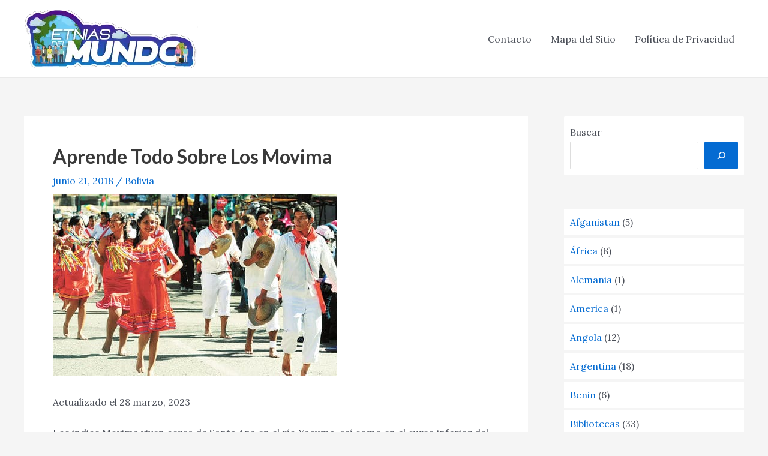

--- FILE ---
content_type: text/html; charset=UTF-8
request_url: https://etniasdelmundo.com/c-bolivia/movima/
body_size: 31794
content:
<!DOCTYPE html><html lang="es"><head><meta charset="UTF-8"/>
<script>var __ezHttpConsent={setByCat:function(src,tagType,attributes,category,force,customSetScriptFn=null){var setScript=function(){if(force||window.ezTcfConsent[category]){if(typeof customSetScriptFn==='function'){customSetScriptFn();}else{var scriptElement=document.createElement(tagType);scriptElement.src=src;attributes.forEach(function(attr){for(var key in attr){if(attr.hasOwnProperty(key)){scriptElement.setAttribute(key,attr[key]);}}});var firstScript=document.getElementsByTagName(tagType)[0];firstScript.parentNode.insertBefore(scriptElement,firstScript);}}};if(force||(window.ezTcfConsent&&window.ezTcfConsent.loaded)){setScript();}else if(typeof getEzConsentData==="function"){getEzConsentData().then(function(ezTcfConsent){if(ezTcfConsent&&ezTcfConsent.loaded){setScript();}else{console.error("cannot get ez consent data");force=true;setScript();}});}else{force=true;setScript();console.error("getEzConsentData is not a function");}},};</script>
<script>var ezTcfConsent=window.ezTcfConsent?window.ezTcfConsent:{loaded:false,store_info:false,develop_and_improve_services:false,measure_ad_performance:false,measure_content_performance:false,select_basic_ads:false,create_ad_profile:false,select_personalized_ads:false,create_content_profile:false,select_personalized_content:false,understand_audiences:false,use_limited_data_to_select_content:false,};function getEzConsentData(){return new Promise(function(resolve){document.addEventListener("ezConsentEvent",function(event){var ezTcfConsent=event.detail.ezTcfConsent;resolve(ezTcfConsent);});});}</script>
<script>if(typeof _setEzCookies!=='function'){function _setEzCookies(ezConsentData){var cookies=window.ezCookieQueue;for(var i=0;i<cookies.length;i++){var cookie=cookies[i];if(ezConsentData&&ezConsentData.loaded&&ezConsentData[cookie.tcfCategory]){document.cookie=cookie.name+"="+cookie.value;}}}}
window.ezCookieQueue=window.ezCookieQueue||[];if(typeof addEzCookies!=='function'){function addEzCookies(arr){window.ezCookieQueue=[...window.ezCookieQueue,...arr];}}
addEzCookies([{name:"ezoab_217247",value:"mod101-c; Path=/; Domain=etniasdelmundo.com; Max-Age=7200",tcfCategory:"store_info",isEzoic:"true",},{name:"ezosuibasgeneris-1",value:"5957624d-f589-4161-471a-f273ff910e5e; Path=/; Domain=etniasdelmundo.com; Expires=Fri, 22 Jan 2027 08:39:12 UTC; Secure; SameSite=None",tcfCategory:"understand_audiences",isEzoic:"true",}]);if(window.ezTcfConsent&&window.ezTcfConsent.loaded){_setEzCookies(window.ezTcfConsent);}else if(typeof getEzConsentData==="function"){getEzConsentData().then(function(ezTcfConsent){if(ezTcfConsent&&ezTcfConsent.loaded){_setEzCookies(window.ezTcfConsent);}else{console.error("cannot get ez consent data");_setEzCookies(window.ezTcfConsent);}});}else{console.error("getEzConsentData is not a function");_setEzCookies(window.ezTcfConsent);}</script><script type="text/javascript" data-ezscrex='false' data-cfasync='false'>window._ezaq = Object.assign({"edge_cache_status":13,"edge_response_time":119,"url":"https://etniasdelmundo.com/c-bolivia/movima/"}, typeof window._ezaq !== "undefined" ? window._ezaq : {});</script><script type="text/javascript" data-ezscrex='false' data-cfasync='false'>window._ezaq = Object.assign({"ab_test_id":"mod101-c"}, typeof window._ezaq !== "undefined" ? window._ezaq : {});window.__ez=window.__ez||{};window.__ez.tf={};</script><script type="text/javascript" data-ezscrex='false' data-cfasync='false'>window.ezDisableAds = true;</script>
<script data-ezscrex='false' data-cfasync='false' data-pagespeed-no-defer>var __ez=__ez||{};__ez.stms=Date.now();__ez.evt={};__ez.script={};__ez.ck=__ez.ck||{};__ez.template={};__ez.template.isOrig=true;__ez.queue=__ez.queue||function(){var e=0,i=0,t=[],n=!1,o=[],r=[],s=!0,a=function(e,i,n,o,r,s,a){var l=arguments.length>7&&void 0!==arguments[7]?arguments[7]:window,d=this;this.name=e,this.funcName=i,this.parameters=null===n?null:w(n)?n:[n],this.isBlock=o,this.blockedBy=r,this.deleteWhenComplete=s,this.isError=!1,this.isComplete=!1,this.isInitialized=!1,this.proceedIfError=a,this.fWindow=l,this.isTimeDelay=!1,this.process=function(){f("... func = "+e),d.isInitialized=!0,d.isComplete=!0,f("... func.apply: "+e);var i=d.funcName.split("."),n=null,o=this.fWindow||window;i.length>3||(n=3===i.length?o[i[0]][i[1]][i[2]]:2===i.length?o[i[0]][i[1]]:o[d.funcName]),null!=n&&n.apply(null,this.parameters),!0===d.deleteWhenComplete&&delete t[e],!0===d.isBlock&&(f("----- F'D: "+d.name),m())}},l=function(e,i,t,n,o,r,s){var a=arguments.length>7&&void 0!==arguments[7]?arguments[7]:window,l=this;this.name=e,this.path=i,this.async=o,this.defer=r,this.isBlock=t,this.blockedBy=n,this.isInitialized=!1,this.isError=!1,this.isComplete=!1,this.proceedIfError=s,this.fWindow=a,this.isTimeDelay=!1,this.isPath=function(e){return"/"===e[0]&&"/"!==e[1]},this.getSrc=function(e){return void 0!==window.__ezScriptHost&&this.isPath(e)&&"banger.js"!==this.name?window.__ezScriptHost+e:e},this.process=function(){l.isInitialized=!0,f("... file = "+e);var i=this.fWindow?this.fWindow.document:document,t=i.createElement("script");t.src=this.getSrc(this.path),!0===o?t.async=!0:!0===r&&(t.defer=!0),t.onerror=function(){var e={url:window.location.href,name:l.name,path:l.path,user_agent:window.navigator.userAgent};"undefined"!=typeof _ezaq&&(e.pageview_id=_ezaq.page_view_id);var i=encodeURIComponent(JSON.stringify(e)),t=new XMLHttpRequest;t.open("GET","//g.ezoic.net/ezqlog?d="+i,!0),t.send(),f("----- ERR'D: "+l.name),l.isError=!0,!0===l.isBlock&&m()},t.onreadystatechange=t.onload=function(){var e=t.readyState;f("----- F'D: "+l.name),e&&!/loaded|complete/.test(e)||(l.isComplete=!0,!0===l.isBlock&&m())},i.getElementsByTagName("head")[0].appendChild(t)}},d=function(e,i){this.name=e,this.path="",this.async=!1,this.defer=!1,this.isBlock=!1,this.blockedBy=[],this.isInitialized=!0,this.isError=!1,this.isComplete=i,this.proceedIfError=!1,this.isTimeDelay=!1,this.process=function(){}};function c(e,i,n,s,a,d,c,u,f){var m=new l(e,i,n,s,a,d,c,f);!0===u?o[e]=m:r[e]=m,t[e]=m,h(m)}function h(e){!0!==u(e)&&0!=s&&e.process()}function u(e){if(!0===e.isTimeDelay&&!1===n)return f(e.name+" blocked = TIME DELAY!"),!0;if(w(e.blockedBy))for(var i=0;i<e.blockedBy.length;i++){var o=e.blockedBy[i];if(!1===t.hasOwnProperty(o))return f(e.name+" blocked = "+o),!0;if(!0===e.proceedIfError&&!0===t[o].isError)return!1;if(!1===t[o].isComplete)return f(e.name+" blocked = "+o),!0}return!1}function f(e){var i=window.location.href,t=new RegExp("[?&]ezq=([^&#]*)","i").exec(i);"1"===(t?t[1]:null)&&console.debug(e)}function m(){++e>200||(f("let's go"),p(o),p(r))}function p(e){for(var i in e)if(!1!==e.hasOwnProperty(i)){var t=e[i];!0===t.isComplete||u(t)||!0===t.isInitialized||!0===t.isError?!0===t.isError?f(t.name+": error"):!0===t.isComplete?f(t.name+": complete already"):!0===t.isInitialized&&f(t.name+": initialized already"):t.process()}}function w(e){return"[object Array]"==Object.prototype.toString.call(e)}return window.addEventListener("load",(function(){setTimeout((function(){n=!0,f("TDELAY -----"),m()}),5e3)}),!1),{addFile:c,addFileOnce:function(e,i,n,o,r,s,a,l,d){t[e]||c(e,i,n,o,r,s,a,l,d)},addDelayFile:function(e,i){var n=new l(e,i,!1,[],!1,!1,!0);n.isTimeDelay=!0,f(e+" ...  FILE! TDELAY"),r[e]=n,t[e]=n,h(n)},addFunc:function(e,n,s,l,d,c,u,f,m,p){!0===c&&(e=e+"_"+i++);var w=new a(e,n,s,l,d,u,f,p);!0===m?o[e]=w:r[e]=w,t[e]=w,h(w)},addDelayFunc:function(e,i,n){var o=new a(e,i,n,!1,[],!0,!0);o.isTimeDelay=!0,f(e+" ...  FUNCTION! TDELAY"),r[e]=o,t[e]=o,h(o)},items:t,processAll:m,setallowLoad:function(e){s=e},markLoaded:function(e){if(e&&0!==e.length){if(e in t){var i=t[e];!0===i.isComplete?f(i.name+" "+e+": error loaded duplicate"):(i.isComplete=!0,i.isInitialized=!0)}else t[e]=new d(e,!0);f("markLoaded dummyfile: "+t[e].name)}},logWhatsBlocked:function(){for(var e in t)!1!==t.hasOwnProperty(e)&&u(t[e])}}}();__ez.evt.add=function(e,t,n){e.addEventListener?e.addEventListener(t,n,!1):e.attachEvent?e.attachEvent("on"+t,n):e["on"+t]=n()},__ez.evt.remove=function(e,t,n){e.removeEventListener?e.removeEventListener(t,n,!1):e.detachEvent?e.detachEvent("on"+t,n):delete e["on"+t]};__ez.script.add=function(e){var t=document.createElement("script");t.src=e,t.async=!0,t.type="text/javascript",document.getElementsByTagName("head")[0].appendChild(t)};__ez.dot=__ez.dot||{};__ez.queue.addFileOnce('/detroitchicago/boise.js', '/detroitchicago/boise.js?gcb=195-0&cb=5', true, [], true, false, true, false);__ez.queue.addFileOnce('/parsonsmaize/abilene.js', '/parsonsmaize/abilene.js?gcb=195-0&cb=e80eca0cdb', true, [], true, false, true, false);__ez.queue.addFileOnce('/parsonsmaize/mulvane.js', '/parsonsmaize/mulvane.js?gcb=195-0&cb=e75e48eec0', true, ['/parsonsmaize/abilene.js'], true, false, true, false);__ez.queue.addFileOnce('/detroitchicago/birmingham.js', '/detroitchicago/birmingham.js?gcb=195-0&cb=539c47377c', true, ['/parsonsmaize/abilene.js'], true, false, true, false);</script>
<script data-ezscrex="false" type="text/javascript" data-cfasync="false">window._ezaq = Object.assign({"ad_cache_level":0,"adpicker_placement_cnt":0,"ai_placeholder_cache_level":0,"ai_placeholder_placement_cnt":-1,"article_category":"c-bolivia","author":"admin","domain":"etniasdelmundo.com","domain_id":217247,"ezcache_level":2,"ezcache_skip_code":0,"has_bad_image":0,"has_bad_words":0,"is_sitespeed":0,"lt_cache_level":0,"publish_date":"2018-06-21","response_size":164401,"response_size_orig":158638,"response_time_orig":86,"template_id":5,"url":"https://etniasdelmundo.com/c-bolivia/movima/","word_count":0,"worst_bad_word_level":0}, typeof window._ezaq !== "undefined" ? window._ezaq : {});__ez.queue.markLoaded('ezaqBaseReady');</script>
<script type='text/javascript' data-ezscrex='false' data-cfasync='false'>
window.ezAnalyticsStatic = true;

function analyticsAddScript(script) {
	var ezDynamic = document.createElement('script');
	ezDynamic.type = 'text/javascript';
	ezDynamic.innerHTML = script;
	document.head.appendChild(ezDynamic);
}
function getCookiesWithPrefix() {
    var allCookies = document.cookie.split(';');
    var cookiesWithPrefix = {};

    for (var i = 0; i < allCookies.length; i++) {
        var cookie = allCookies[i].trim();

        for (var j = 0; j < arguments.length; j++) {
            var prefix = arguments[j];
            if (cookie.indexOf(prefix) === 0) {
                var cookieParts = cookie.split('=');
                var cookieName = cookieParts[0];
                var cookieValue = cookieParts.slice(1).join('=');
                cookiesWithPrefix[cookieName] = decodeURIComponent(cookieValue);
                break; // Once matched, no need to check other prefixes
            }
        }
    }

    return cookiesWithPrefix;
}
function productAnalytics() {
	var d = {"pr":[6],"omd5":"5d4630584c9815155a7f391ed1c1d03d","nar":"risk score"};
	d.u = _ezaq.url;
	d.p = _ezaq.page_view_id;
	d.v = _ezaq.visit_uuid;
	d.ab = _ezaq.ab_test_id;
	d.e = JSON.stringify(_ezaq);
	d.ref = document.referrer;
	d.c = getCookiesWithPrefix('active_template', 'ez', 'lp_');
	if(typeof ez_utmParams !== 'undefined') {
		d.utm = ez_utmParams;
	}

	var dataText = JSON.stringify(d);
	var xhr = new XMLHttpRequest();
	xhr.open('POST','/ezais/analytics?cb=1', true);
	xhr.onload = function () {
		if (xhr.status!=200) {
            return;
		}

        if(document.readyState !== 'loading') {
            analyticsAddScript(xhr.response);
            return;
        }

        var eventFunc = function() {
            if(document.readyState === 'loading') {
                return;
            }
            document.removeEventListener('readystatechange', eventFunc, false);
            analyticsAddScript(xhr.response);
        };

        document.addEventListener('readystatechange', eventFunc, false);
	};
	xhr.setRequestHeader('Content-Type','text/plain');
	xhr.send(dataText);
}
__ez.queue.addFunc("productAnalytics", "productAnalytics", null, true, ['ezaqBaseReady'], false, false, false, true);
</script><base href="https://etniasdelmundo.com/c-bolivia/movima/"/>

<meta name="viewport" content="width=device-width, initial-scale=1"/>
<link rel="profile" href="https://gmpg.org/xfn/11"/>

<meta name="robots" content="index, follow, max-image-preview:large, max-snippet:-1, max-video-preview:-1"/>

	<!-- This site is optimized with the Yoast SEO plugin v20.4 - https://yoast.com/wordpress/plugins/seo/ -->
	<title>Aprende Todo Sobre Los Movima y mucho mas de ellos</title><link rel="preload" as="style" href="https://fonts.googleapis.com/css?family=Lora%3A400%7CLato%3A600%2C700&amp;display=swap"/><link rel="stylesheet" href="https://fonts.googleapis.com/css?family=Lora%3A400%7CLato%3A600%2C700&amp;display=swap" media="print" onload="this.media=&#39;all&#39;"/><noscript><link rel="stylesheet" href="https://fonts.googleapis.com/css?family=Lora%3A400%7CLato%3A600%2C700&#038;display=swap" /></noscript><link rel="stylesheet" href="https://etniasdelmundo.com/wp-content/cache/min/1/914c41e36b9ee586be9de24e41b480fc.css" media="all" data-minify="1"/>
	<meta name="description" content="Descubre todo sobre los movima, es una etnia indígena que vive en la región de santa ana de yacuma, en grandes extensiones de llanura naturales"/>
	<link rel="canonical" href="https://etniasdelmundo.com/c-bolivia/movima/"/>
	<meta property="og:locale" content="es_ES"/>
	<meta property="og:type" content="article"/>
	<meta property="og:title" content="Aprende Todo Sobre Los Movima y mucho mas de ellos"/>
	<meta property="og:description" content="Descubre todo sobre los movima, es una etnia indígena que vive en la región de santa ana de yacuma, en grandes extensiones de llanura naturales"/>
	<meta property="og:url" content="https://etniasdelmundo.com/c-bolivia/movima/"/>
	<meta property="og:site_name" content="Conozcamos Todas Las Etnias Que Hay En El Mundo"/>
	<meta property="article:published_time" content="2018-06-21T17:29:17+00:00"/>
	<meta property="article:modified_time" content="2023-03-28T23:16:09+00:00"/>
	<meta property="og:image" content="https://etniasdelmundo.com/wp-content/uploads/2018/06/Movima-10.jpg"/>
	<meta property="og:image:width" content="474"/>
	<meta property="og:image:height" content="303"/>
	<meta property="og:image:type" content="image/jpeg"/>
	<meta name="author" content="admin"/>
	<meta name="twitter:card" content="summary_large_image"/>
	<meta name="twitter:label1" content="Escrito por"/>
	<meta name="twitter:data1" content="admin"/>
	<meta name="twitter:label2" content="Tiempo de lectura"/>
	<meta name="twitter:data2" content="9 minutos"/>
	<!-- / Yoast SEO plugin. -->


<link rel="dns-prefetch" href="//fonts.googleapis.com"/>
<link href="https://fonts.gstatic.com" crossorigin="" rel="preconnect"/>
<link rel="alternate" type="application/rss+xml" title="Conozcamos Todas Las Etnias Que Hay En El Mundo » Feed" href="https://etniasdelmundo.com/feed/"/>
<link rel="alternate" type="application/rss+xml" title="Conozcamos Todas Las Etnias Que Hay En El Mundo » Feed de los comentarios" href="https://etniasdelmundo.com/comments/feed/"/>
<style>
img.wp-smiley,
img.emoji {
	display: inline !important;
	border: none !important;
	box-shadow: none !important;
	height: 1em !important;
	width: 1em !important;
	margin: 0 0.07em !important;
	vertical-align: -0.1em !important;
	background: none !important;
	padding: 0 !important;
}
</style>
	
<style id="astra-theme-css-inline-css">
:root{--ast-container-default-xlg-padding:3em;--ast-container-default-lg-padding:3em;--ast-container-default-slg-padding:2em;--ast-container-default-md-padding:3em;--ast-container-default-sm-padding:3em;--ast-container-default-xs-padding:2.4em;--ast-container-default-xxs-padding:1.8em;--ast-code-block-background:#ECEFF3;--ast-comment-inputs-background:#F9FAFB;}html{font-size:100%;}a{color:var(--ast-global-color-0);}a:hover,a:focus{color:var(--ast-global-color-1);}body,button,input,select,textarea,.ast-button,.ast-custom-button{font-family:'Lora',serif;font-weight:400;font-size:16px;font-size:1rem;line-height:1.6em;}blockquote{color:var(--ast-global-color-3);}h1,.entry-content h1,h2,.entry-content h2,h3,.entry-content h3,h4,.entry-content h4,h5,.entry-content h5,h6,.entry-content h6,.site-title,.site-title a{font-family:'Lato',sans-serif;font-weight:600;}.site-title{font-size:26px;font-size:1.625rem;display:none;}header .custom-logo-link img{max-width:298px;}.astra-logo-svg{width:298px;}.site-header .site-description{font-size:15px;font-size:0.9375rem;display:none;}.entry-title{font-size:30px;font-size:1.875rem;}h1,.entry-content h1{font-size:54px;font-size:3.375rem;font-weight:600;font-family:'Lato',sans-serif;line-height:1.4em;}h2,.entry-content h2{font-size:42px;font-size:2.625rem;font-weight:600;font-family:'Lato',sans-serif;line-height:1.25em;}h3,.entry-content h3{font-size:32px;font-size:2rem;font-weight:600;font-family:'Lato',sans-serif;line-height:1.2em;}h4,.entry-content h4{font-size:24px;font-size:1.5rem;line-height:1.2em;font-weight:600;font-family:'Lato',sans-serif;}h5,.entry-content h5{font-size:20px;font-size:1.25rem;line-height:1.2em;font-weight:600;font-family:'Lato',sans-serif;}h6,.entry-content h6{font-size:15px;font-size:0.9375rem;line-height:1.25em;font-weight:600;font-family:'Lato',sans-serif;}::selection{background-color:var(--ast-global-color-0);color:#ffffff;}body,h1,.entry-title a,.entry-content h1,h2,.entry-content h2,h3,.entry-content h3,h4,.entry-content h4,h5,.entry-content h5,h6,.entry-content h6{color:var(--ast-global-color-3);}.tagcloud a:hover,.tagcloud a:focus,.tagcloud a.current-item{color:#ffffff;border-color:var(--ast-global-color-0);background-color:var(--ast-global-color-0);}input:focus,input[type="text"]:focus,input[type="email"]:focus,input[type="url"]:focus,input[type="password"]:focus,input[type="reset"]:focus,input[type="search"]:focus,textarea:focus{border-color:var(--ast-global-color-0);}input[type="radio"]:checked,input[type=reset],input[type="checkbox"]:checked,input[type="checkbox"]:hover:checked,input[type="checkbox"]:focus:checked,input[type=range]::-webkit-slider-thumb{border-color:var(--ast-global-color-0);background-color:var(--ast-global-color-0);box-shadow:none;}.site-footer a:hover + .post-count,.site-footer a:focus + .post-count{background:var(--ast-global-color-0);border-color:var(--ast-global-color-0);}.single .nav-links .nav-previous,.single .nav-links .nav-next{color:var(--ast-global-color-0);}.entry-meta,.entry-meta *{line-height:1.45;color:var(--ast-global-color-0);}.entry-meta a:hover,.entry-meta a:hover *,.entry-meta a:focus,.entry-meta a:focus *,.page-links > .page-link,.page-links .page-link:hover,.post-navigation a:hover{color:var(--ast-global-color-1);}#cat option,.secondary .calendar_wrap thead a,.secondary .calendar_wrap thead a:visited{color:var(--ast-global-color-0);}.secondary .calendar_wrap #today,.ast-progress-val span{background:var(--ast-global-color-0);}.secondary a:hover + .post-count,.secondary a:focus + .post-count{background:var(--ast-global-color-0);border-color:var(--ast-global-color-0);}.calendar_wrap #today > a{color:#ffffff;}.page-links .page-link,.single .post-navigation a{color:var(--ast-global-color-0);}.ast-archive-title{color:var(--ast-global-color-2);}.widget-title{font-size:22px;font-size:1.375rem;color:var(--ast-global-color-2);}#secondary,#secondary button,#secondary input,#secondary select,#secondary textarea{font-size:16px;font-size:1rem;}.ast-single-post .entry-content a,.ast-comment-content a:not(.ast-comment-edit-reply-wrap a){text-decoration:underline;}.ast-single-post .wp-block-button .wp-block-button__link,.ast-single-post .elementor-button-wrapper .elementor-button,.ast-single-post .entry-content .uagb-tab a,.ast-single-post .entry-content .uagb-ifb-cta a,.ast-single-post .entry-content .wp-block-uagb-buttons a,.ast-single-post .entry-content .uabb-module-content a,.ast-single-post .entry-content .uagb-post-grid a,.ast-single-post .entry-content .uagb-timeline a,.ast-single-post .entry-content .uagb-toc__wrap a,.ast-single-post .entry-content .uagb-taxomony-box a,.ast-single-post .entry-content .woocommerce a,.entry-content .wp-block-latest-posts > li > a,.ast-single-post .entry-content .wp-block-file__button{text-decoration:none;}a:focus-visible,.ast-menu-toggle:focus-visible,.site .skip-link:focus-visible,.wp-block-loginout input:focus-visible,.wp-block-search.wp-block-search__button-inside .wp-block-search__inside-wrapper,.ast-header-navigation-arrow:focus-visible{outline-style:dotted;outline-color:inherit;outline-width:thin;border-color:transparent;}input:focus,input[type="text"]:focus,input[type="email"]:focus,input[type="url"]:focus,input[type="password"]:focus,input[type="reset"]:focus,input[type="search"]:focus,textarea:focus,.wp-block-search__input:focus,[data-section="section-header-mobile-trigger"] .ast-button-wrap .ast-mobile-menu-trigger-minimal:focus,.ast-mobile-popup-drawer.active .menu-toggle-close:focus,.woocommerce-ordering select.orderby:focus,#ast-scroll-top:focus,.woocommerce a.add_to_cart_button:focus,.woocommerce .button.single_add_to_cart_button:focus{border-style:dotted;border-color:inherit;border-width:thin;outline-color:transparent;}.ast-logo-title-inline .site-logo-img{padding-right:1em;}.site-logo-img img{ transition:all 0.2s linear;}#secondary {margin: 4em 0 2.5em;word-break: break-word;line-height: 2;}#secondary li {margin-bottom: 0.75em;}#secondary li:last-child {margin-bottom: 0;}@media (max-width: 768px) {.js_active .ast-plain-container.ast-single-post #secondary {margin-top: 1.5em;}}.ast-separate-container.ast-two-container #secondary .widget {background-color: #fff;padding: 2em;margin-bottom: 2em;}@media (min-width: 993px) {.ast-left-sidebar #secondary {padding-right: 60px;}.ast-right-sidebar #secondary {padding-left: 60px;}}@media (max-width: 993px) {.ast-right-sidebar #secondary {padding-left: 30px;}.ast-left-sidebar #secondary {padding-right: 30px;}}@media (min-width: 993px) {.ast-page-builder-template.ast-left-sidebar #secondary {padding-left: 60px;}.ast-page-builder-template.ast-right-sidebar #secondary {padding-right: 60px;}}@media (max-width: 993px) {.ast-page-builder-template.ast-right-sidebar #secondary {padding-right: 30px;}.ast-page-builder-template.ast-left-sidebar #secondary {padding-left: 30px;}}@media (max-width:921px){#ast-desktop-header{display:none;}}@media (min-width:921px){#ast-mobile-header{display:none;}}.wp-block-buttons.aligncenter{justify-content:center;}@media (max-width:921px){.ast-theme-transparent-header #primary,.ast-theme-transparent-header #secondary{padding:0;}}@media (max-width:921px){.ast-plain-container.ast-no-sidebar #primary{padding:0;}}.ast-plain-container.ast-no-sidebar #primary{margin-top:0;margin-bottom:0;}@media (min-width:1200px){.ast-plain-container.ast-no-sidebar #primary{margin-top:60px;margin-bottom:60px;}}.wp-block-button.is-style-outline .wp-block-button__link{border-color:var(--ast-global-color-0);}div.wp-block-button.is-style-outline > .wp-block-button__link:not(.has-text-color),div.wp-block-button.wp-block-button__link.is-style-outline:not(.has-text-color){color:var(--ast-global-color-0);}.wp-block-button.is-style-outline .wp-block-button__link:hover,div.wp-block-button.is-style-outline .wp-block-button__link:focus,div.wp-block-button.is-style-outline > .wp-block-button__link:not(.has-text-color):hover,div.wp-block-button.wp-block-button__link.is-style-outline:not(.has-text-color):hover{color:#ffffff;background-color:var(--ast-global-color-1);border-color:var(--ast-global-color-1);}.post-page-numbers.current .page-link,.ast-pagination .page-numbers.current{color:#ffffff;border-color:var(--ast-global-color-0);background-color:var(--ast-global-color-0);border-radius:2px;}h1.widget-title{font-weight:600;}h2.widget-title{font-weight:600;}h3.widget-title{font-weight:600;}#page{display:flex;flex-direction:column;min-height:100vh;}.ast-404-layout-1 h1.page-title{color:var(--ast-global-color-2);}.single .post-navigation a{line-height:1em;height:inherit;}.error-404 .page-sub-title{font-size:1.5rem;font-weight:inherit;}.search .site-content .content-area .search-form{margin-bottom:0;}#page .site-content{flex-grow:1;}.widget{margin-bottom:3.5em;}#secondary li{line-height:1.5em;}#secondary .wp-block-group h2{margin-bottom:0.7em;}#secondary h2{font-size:1.7rem;}.ast-separate-container .ast-article-post,.ast-separate-container .ast-article-single,.ast-separate-container .ast-comment-list li.depth-1,.ast-separate-container .comment-respond{padding:3em;}.ast-separate-container .ast-comment-list li.depth-1,.hentry{margin-bottom:2em;}.ast-separate-container .ast-archive-description,.ast-separate-container .ast-author-box{background-color:var(--ast-global-color-5);border-bottom:1px solid var(--ast-border-color);}.ast-separate-container .comments-title{padding:2em 2em 0 2em;}.ast-page-builder-template .comment-form-textarea,.ast-comment-formwrap .ast-grid-common-col{padding:0;}.ast-comment-formwrap{padding:0 20px;display:inline-flex;column-gap:20px;}.archive.ast-page-builder-template .entry-header{margin-top:2em;}.ast-page-builder-template .ast-comment-formwrap{width:100%;}.entry-title{margin-bottom:0.5em;}.ast-archive-description p{font-size:inherit;font-weight:inherit;line-height:inherit;}@media (min-width:921px){.ast-left-sidebar.ast-page-builder-template #secondary,.archive.ast-right-sidebar.ast-page-builder-template .site-main{padding-left:20px;padding-right:20px;}}@media (max-width:544px){.ast-comment-formwrap.ast-row{column-gap:10px;display:inline-block;}#ast-commentform .ast-grid-common-col{position:relative;width:100%;}}@media (min-width:1201px){.ast-separate-container .ast-article-post,.ast-separate-container .ast-article-single,.ast-separate-container .ast-author-box,.ast-separate-container .ast-404-layout-1,.ast-separate-container .no-results{padding:3em;}}@media (max-width:921px){.ast-separate-container #primary,.ast-separate-container #secondary{padding:1.5em 0;}#primary,#secondary{padding:1.5em 0;margin:0;}.ast-left-sidebar #content > .ast-container{display:flex;flex-direction:column-reverse;width:100%;}}@media (max-width:921px){#secondary.secondary{padding-top:0;}.ast-separate-container.ast-right-sidebar #secondary{padding-left:1em;padding-right:1em;}.ast-separate-container.ast-two-container #secondary{padding-left:0;padding-right:0;}.ast-page-builder-template .entry-header #secondary,.ast-page-builder-template #secondary{margin-top:1.5em;}}@media (max-width:921px){.ast-right-sidebar #primary{padding-right:0;}.ast-page-builder-template.ast-left-sidebar #secondary,.ast-page-builder-template.ast-right-sidebar #secondary{padding-right:20px;padding-left:20px;}.ast-right-sidebar #secondary,.ast-left-sidebar #primary{padding-left:0;}.ast-left-sidebar #secondary{padding-right:0;}}@media (min-width:922px){.ast-separate-container.ast-right-sidebar #primary,.ast-separate-container.ast-left-sidebar #primary{border:0;}.search-no-results.ast-separate-container #primary{margin-bottom:4em;}}@media (min-width:922px){.ast-right-sidebar #primary{border-right:1px solid var(--ast-border-color);}.ast-left-sidebar #primary{border-left:1px solid var(--ast-border-color);}.ast-right-sidebar #secondary{border-left:1px solid var(--ast-border-color);margin-left:-1px;}.ast-left-sidebar #secondary{border-right:1px solid var(--ast-border-color);margin-right:-1px;}.ast-separate-container.ast-two-container.ast-right-sidebar #secondary{padding-left:30px;padding-right:0;}.ast-separate-container.ast-two-container.ast-left-sidebar #secondary{padding-right:30px;padding-left:0;}.ast-separate-container.ast-right-sidebar #secondary,.ast-separate-container.ast-left-sidebar #secondary{border:0;margin-left:auto;margin-right:auto;}.ast-separate-container.ast-two-container #secondary .widget:last-child{margin-bottom:0;}}.wp-block-button .wp-block-button__link{color:#ffffff;}.wp-block-button .wp-block-button__link:hover,.wp-block-button .wp-block-button__link:focus{color:#ffffff;background-color:var(--ast-global-color-1);border-color:var(--ast-global-color-1);}.elementor-widget-heading h1.elementor-heading-title{line-height:1.4em;}.elementor-widget-heading h2.elementor-heading-title{line-height:1.25em;}.elementor-widget-heading h3.elementor-heading-title{line-height:1.2em;}.elementor-widget-heading h4.elementor-heading-title{line-height:1.2em;}.elementor-widget-heading h5.elementor-heading-title{line-height:1.2em;}.elementor-widget-heading h6.elementor-heading-title{line-height:1.25em;}.wp-block-button .wp-block-button__link,.wp-block-search .wp-block-search__button,body .wp-block-file .wp-block-file__button{border-color:var(--ast-global-color-0);background-color:var(--ast-global-color-0);color:#ffffff;font-family:inherit;font-weight:500;line-height:1em;font-size:16px;font-size:1rem;padding-top:15px;padding-right:30px;padding-bottom:15px;padding-left:30px;}@media (max-width:921px){.wp-block-button .wp-block-button__link,.wp-block-search .wp-block-search__button,body .wp-block-file .wp-block-file__button{padding-top:14px;padding-right:28px;padding-bottom:14px;padding-left:28px;}}@media (max-width:544px){.wp-block-button .wp-block-button__link,.wp-block-search .wp-block-search__button,body .wp-block-file .wp-block-file__button{padding-top:12px;padding-right:24px;padding-bottom:12px;padding-left:24px;}}.menu-toggle,button,.ast-button,.ast-custom-button,.button,input#submit,input[type="button"],input[type="submit"],input[type="reset"],form[CLASS*="wp-block-search__"].wp-block-search .wp-block-search__inside-wrapper .wp-block-search__button,body .wp-block-file .wp-block-file__button,.search .search-submit{border-style:solid;border-top-width:0;border-right-width:0;border-left-width:0;border-bottom-width:0;color:#ffffff;border-color:var(--ast-global-color-0);background-color:var(--ast-global-color-0);padding-top:15px;padding-right:30px;padding-bottom:15px;padding-left:30px;font-family:inherit;font-weight:500;font-size:16px;font-size:1rem;line-height:1em;}button:focus,.menu-toggle:hover,button:hover,.ast-button:hover,.ast-custom-button:hover .button:hover,.ast-custom-button:hover ,input[type=reset]:hover,input[type=reset]:focus,input#submit:hover,input#submit:focus,input[type="button"]:hover,input[type="button"]:focus,input[type="submit"]:hover,input[type="submit"]:focus,form[CLASS*="wp-block-search__"].wp-block-search .wp-block-search__inside-wrapper .wp-block-search__button:hover,form[CLASS*="wp-block-search__"].wp-block-search .wp-block-search__inside-wrapper .wp-block-search__button:focus,body .wp-block-file .wp-block-file__button:hover,body .wp-block-file .wp-block-file__button:focus{color:#ffffff;background-color:var(--ast-global-color-1);border-color:var(--ast-global-color-1);}form[CLASS*="wp-block-search__"].wp-block-search .wp-block-search__inside-wrapper .wp-block-search__button.has-icon{padding-top:calc(15px - 3px);padding-right:calc(30px - 3px);padding-bottom:calc(15px - 3px);padding-left:calc(30px - 3px);}@media (max-width:921px){.menu-toggle,button,.ast-button,.ast-custom-button,.button,input#submit,input[type="button"],input[type="submit"],input[type="reset"],form[CLASS*="wp-block-search__"].wp-block-search .wp-block-search__inside-wrapper .wp-block-search__button,body .wp-block-file .wp-block-file__button,.search .search-submit{padding-top:14px;padding-right:28px;padding-bottom:14px;padding-left:28px;}}@media (max-width:544px){.menu-toggle,button,.ast-button,.ast-custom-button,.button,input#submit,input[type="button"],input[type="submit"],input[type="reset"],form[CLASS*="wp-block-search__"].wp-block-search .wp-block-search__inside-wrapper .wp-block-search__button,body .wp-block-file .wp-block-file__button,.search .search-submit{padding-top:12px;padding-right:24px;padding-bottom:12px;padding-left:24px;}}@media (max-width:921px){.ast-mobile-header-stack .main-header-bar .ast-search-menu-icon{display:inline-block;}.ast-header-break-point.ast-header-custom-item-outside .ast-mobile-header-stack .main-header-bar .ast-search-icon{margin:0;}.ast-comment-avatar-wrap img{max-width:2.5em;}.ast-separate-container .ast-comment-list li.depth-1{padding:1.5em 2.14em;}.ast-separate-container .comment-respond{padding:2em 2.14em;}.ast-comment-meta{padding:0 1.8888em 1.3333em;}}@media (min-width:544px){.ast-container{max-width:100%;}}@media (max-width:544px){.ast-separate-container .ast-article-post,.ast-separate-container .ast-article-single,.ast-separate-container .comments-title,.ast-separate-container .ast-archive-description{padding:1.5em 1em;}.ast-separate-container #content .ast-container{padding-left:0.54em;padding-right:0.54em;}.ast-separate-container .ast-comment-list li.depth-1{padding:1.5em 1em;margin-bottom:1.5em;}.ast-separate-container .ast-comment-list .bypostauthor{padding:.5em;}.ast-search-menu-icon.ast-dropdown-active .search-field{width:170px;}.ast-separate-container #secondary{padding-top:0;}.ast-separate-container.ast-two-container #secondary .widget{margin-bottom:1.5em;padding-left:1em;padding-right:1em;}}.ast-separate-container{background-color:var(--ast-global-color-4);;background-image:none;;}@media (max-width:921px){.widget-title{font-size:22px;font-size:1.375rem;}body,button,input,select,textarea,.ast-button,.ast-custom-button{font-size:16px;font-size:1rem;}#secondary,#secondary button,#secondary input,#secondary select,#secondary textarea{font-size:16px;font-size:1rem;}.site-title{display:none;}.site-header .site-description{display:none;}.entry-title{font-size:30px;}h1,.entry-content h1{font-size:45px;}h2,.entry-content h2{font-size:32px;}h3,.entry-content h3{font-size:28px;}h4,.entry-content h4{font-size:22px;font-size:1.375rem;}h5,.entry-content h5{font-size:18px;font-size:1.125rem;}h6,.entry-content h6{font-size:15px;font-size:0.9375rem;}}@media (max-width:544px){.widget-title{font-size:22px;font-size:1.375rem;}body,button,input,select,textarea,.ast-button,.ast-custom-button{font-size:16px;font-size:1rem;}#secondary,#secondary button,#secondary input,#secondary select,#secondary textarea{font-size:16px;font-size:1rem;}.site-title{display:none;}.site-header .site-description{display:none;}.entry-title{font-size:30px;}h1,.entry-content h1{font-size:32px;}h2,.entry-content h2{font-size:28px;}h3,.entry-content h3{font-size:22px;}h4,.entry-content h4{font-size:20px;font-size:1.25rem;}h5,.entry-content h5{font-size:17px;font-size:1.0625rem;}h6,.entry-content h6{font-size:15px;font-size:0.9375rem;}}@media (max-width:544px){html{font-size:100%;}}@media (min-width:922px){.ast-container{max-width:1240px;}}@media (min-width:922px){.site-content .ast-container{display:flex;}}@media (max-width:921px){.site-content .ast-container{flex-direction:column;}}@media (min-width:922px){.main-header-menu .sub-menu .menu-item.ast-left-align-sub-menu:hover > .sub-menu,.main-header-menu .sub-menu .menu-item.ast-left-align-sub-menu.focus > .sub-menu{margin-left:-0px;}}blockquote,cite {font-style: initial;}.wp-block-file {display: flex;align-items: center;flex-wrap: wrap;justify-content: space-between;}.wp-block-pullquote {border: none;}.wp-block-pullquote blockquote::before {content: "\201D";font-family: "Helvetica",sans-serif;display: flex;transform: rotate( 180deg );font-size: 6rem;font-style: normal;line-height: 1;font-weight: bold;align-items: center;justify-content: center;}.has-text-align-right > blockquote::before {justify-content: flex-start;}.has-text-align-left > blockquote::before {justify-content: flex-end;}figure.wp-block-pullquote.is-style-solid-color blockquote {max-width: 100%;text-align: inherit;}html body {--wp--custom--ast-default-block-top-padding: 3em;--wp--custom--ast-default-block-right-padding: 3em;--wp--custom--ast-default-block-bottom-padding: 3em;--wp--custom--ast-default-block-left-padding: 3em;--wp--custom--ast-container-width: 1200px;--wp--custom--ast-content-width-size: 1200px;--wp--custom--ast-wide-width-size: calc(1200px + var(--wp--custom--ast-default-block-left-padding) + var(--wp--custom--ast-default-block-right-padding));}.ast-narrow-container {--wp--custom--ast-content-width-size: 750px;--wp--custom--ast-wide-width-size: 750px;}@media(max-width: 921px) {html body {--wp--custom--ast-default-block-top-padding: 3em;--wp--custom--ast-default-block-right-padding: 2em;--wp--custom--ast-default-block-bottom-padding: 3em;--wp--custom--ast-default-block-left-padding: 2em;}}@media(max-width: 544px) {html body {--wp--custom--ast-default-block-top-padding: 3em;--wp--custom--ast-default-block-right-padding: 1.5em;--wp--custom--ast-default-block-bottom-padding: 3em;--wp--custom--ast-default-block-left-padding: 1.5em;}}.entry-content > .wp-block-group,.entry-content > .wp-block-cover,.entry-content > .wp-block-columns {padding-top: var(--wp--custom--ast-default-block-top-padding);padding-right: var(--wp--custom--ast-default-block-right-padding);padding-bottom: var(--wp--custom--ast-default-block-bottom-padding);padding-left: var(--wp--custom--ast-default-block-left-padding);}.ast-plain-container.ast-no-sidebar .entry-content > .alignfull,.ast-page-builder-template .ast-no-sidebar .entry-content > .alignfull {margin-left: calc( -50vw + 50%);margin-right: calc( -50vw + 50%);max-width: 100vw;width: 100vw;}.ast-plain-container.ast-no-sidebar .entry-content .alignfull .alignfull,.ast-page-builder-template.ast-no-sidebar .entry-content .alignfull .alignfull,.ast-plain-container.ast-no-sidebar .entry-content .alignfull .alignwide,.ast-page-builder-template.ast-no-sidebar .entry-content .alignfull .alignwide,.ast-plain-container.ast-no-sidebar .entry-content .alignwide .alignfull,.ast-page-builder-template.ast-no-sidebar .entry-content .alignwide .alignfull,.ast-plain-container.ast-no-sidebar .entry-content .alignwide .alignwide,.ast-page-builder-template.ast-no-sidebar .entry-content .alignwide .alignwide,.ast-plain-container.ast-no-sidebar .entry-content .wp-block-column .alignfull,.ast-page-builder-template.ast-no-sidebar .entry-content .wp-block-column .alignfull,.ast-plain-container.ast-no-sidebar .entry-content .wp-block-column .alignwide,.ast-page-builder-template.ast-no-sidebar .entry-content .wp-block-column .alignwide {margin-left: auto;margin-right: auto;width: 100%;}[ast-blocks-layout] .wp-block-separator:not(.is-style-dots) {height: 0;}[ast-blocks-layout] .wp-block-separator {margin: 20px auto;}[ast-blocks-layout] .wp-block-separator:not(.is-style-wide):not(.is-style-dots) {max-width: 100px;}[ast-blocks-layout] .wp-block-separator.has-background {padding: 0;}.entry-content[ast-blocks-layout] > * {max-width: var(--wp--custom--ast-content-width-size);margin-left: auto;margin-right: auto;}.entry-content[ast-blocks-layout] > .alignwide {max-width: var(--wp--custom--ast-wide-width-size);}.entry-content[ast-blocks-layout] .alignfull {max-width: none;}.entry-content .wp-block-columns {margin-bottom: 0;}blockquote {margin: 1.5em;border: none;}.wp-block-quote:not(.has-text-align-right):not(.has-text-align-center) {border-left: 5px solid rgba(0,0,0,0.05);}.has-text-align-right > blockquote,blockquote.has-text-align-right {border-right: 5px solid rgba(0,0,0,0.05);}.has-text-align-left > blockquote,blockquote.has-text-align-left {border-left: 5px solid rgba(0,0,0,0.05);}.wp-block-site-tagline,.wp-block-latest-posts .read-more {margin-top: 15px;}.wp-block-loginout p label {display: block;}.wp-block-loginout p:not(.login-remember):not(.login-submit) input {width: 100%;}.wp-block-loginout input:focus {border-color: transparent;}.wp-block-loginout input:focus {outline: thin dotted;}.entry-content .wp-block-media-text .wp-block-media-text__content {padding: 0 0 0 8%;}.entry-content .wp-block-media-text.has-media-on-the-right .wp-block-media-text__content {padding: 0 8% 0 0;}.entry-content .wp-block-media-text.has-background .wp-block-media-text__content {padding: 8%;}.entry-content .wp-block-cover:not([class*="background-color"]) .wp-block-cover__inner-container,.entry-content .wp-block-cover:not([class*="background-color"]) .wp-block-cover-image-text,.entry-content .wp-block-cover:not([class*="background-color"]) .wp-block-cover-text,.entry-content .wp-block-cover-image:not([class*="background-color"]) .wp-block-cover__inner-container,.entry-content .wp-block-cover-image:not([class*="background-color"]) .wp-block-cover-image-text,.entry-content .wp-block-cover-image:not([class*="background-color"]) .wp-block-cover-text {color: var(--ast-global-color-5);}.wp-block-loginout .login-remember input {width: 1.1rem;height: 1.1rem;margin: 0 5px 4px 0;vertical-align: middle;}.wp-block-latest-posts > li > *:first-child,.wp-block-latest-posts:not(.is-grid) > li:first-child {margin-top: 0;}.wp-block-search__inside-wrapper .wp-block-search__input {padding: 0 10px;color: var(--ast-global-color-3);background: var(--ast-global-color-5);border-color: var(--ast-border-color);}.wp-block-latest-posts .read-more {margin-bottom: 1.5em;}.wp-block-search__no-button .wp-block-search__inside-wrapper .wp-block-search__input {padding-top: 5px;padding-bottom: 5px;}.wp-block-latest-posts .wp-block-latest-posts__post-date,.wp-block-latest-posts .wp-block-latest-posts__post-author {font-size: 1rem;}.wp-block-latest-posts > li > *,.wp-block-latest-posts:not(.is-grid) > li {margin-top: 12px;margin-bottom: 12px;}.ast-page-builder-template .entry-content[ast-blocks-layout] > *,.ast-page-builder-template .entry-content[ast-blocks-layout] > .alignfull > * {max-width: none;}.ast-page-builder-template .entry-content[ast-blocks-layout] > .alignwide > * {max-width: var(--wp--custom--ast-wide-width-size);}.ast-page-builder-template .entry-content[ast-blocks-layout] > .inherit-container-width > *,.ast-page-builder-template .entry-content[ast-blocks-layout] > * > *,.entry-content[ast-blocks-layout] > .wp-block-cover .wp-block-cover__inner-container {max-width: var(--wp--custom--ast-content-width-size);margin-left: auto;margin-right: auto;}.entry-content[ast-blocks-layout] .wp-block-cover:not(.alignleft):not(.alignright) {width: auto;}@media(max-width: 1200px) {.ast-separate-container .entry-content > .alignfull,.ast-separate-container .entry-content[ast-blocks-layout] > .alignwide,.ast-plain-container .entry-content[ast-blocks-layout] > .alignwide,.ast-plain-container .entry-content .alignfull {margin-left: calc(-1 * min(var(--ast-container-default-xlg-padding),20px)) ;margin-right: calc(-1 * min(var(--ast-container-default-xlg-padding),20px));}}@media(min-width: 1201px) {.ast-separate-container .entry-content > .alignfull {margin-left: calc(-1 * var(--ast-container-default-xlg-padding) );margin-right: calc(-1 * var(--ast-container-default-xlg-padding) );}.ast-separate-container .entry-content[ast-blocks-layout] > .alignwide,.ast-plain-container .entry-content[ast-blocks-layout] > .alignwide {margin-left: calc(-1 * var(--wp--custom--ast-default-block-left-padding) );margin-right: calc(-1 * var(--wp--custom--ast-default-block-right-padding) );}}@media(min-width: 921px) {.ast-separate-container .entry-content .wp-block-group.alignwide:not(.inherit-container-width) > :where(:not(.alignleft):not(.alignright)),.ast-plain-container .entry-content .wp-block-group.alignwide:not(.inherit-container-width) > :where(:not(.alignleft):not(.alignright)) {max-width: calc( var(--wp--custom--ast-content-width-size) + 80px );}.ast-plain-container.ast-right-sidebar .entry-content[ast-blocks-layout] .alignfull,.ast-plain-container.ast-left-sidebar .entry-content[ast-blocks-layout] .alignfull {margin-left: -60px;margin-right: -60px;}}@media(min-width: 544px) {.entry-content > .alignleft {margin-right: 20px;}.entry-content > .alignright {margin-left: 20px;}}@media (max-width:544px){.wp-block-columns .wp-block-column:not(:last-child){margin-bottom:20px;}.wp-block-latest-posts{margin:0;}}@media( max-width: 600px ) {.entry-content .wp-block-media-text .wp-block-media-text__content,.entry-content .wp-block-media-text.has-media-on-the-right .wp-block-media-text__content {padding: 8% 0 0;}.entry-content .wp-block-media-text.has-background .wp-block-media-text__content {padding: 8%;}}.ast-separate-container .entry-content .wp-block-uagb-container {padding-left: 0;}.ast-page-builder-template .entry-header {padding-left: 0;}@media(min-width: 1201px) {.ast-separate-container .entry-content > .uagb-is-root-container {margin-left: 0;margin-right: 0;}}.ast-narrow-container .site-content .wp-block-uagb-image--align-full .wp-block-uagb-image__figure {max-width: 100%;margin-left: auto;margin-right: auto;}.entry-content ul,.entry-content ol {padding: revert;margin: revert;}:root .has-ast-global-color-0-color{color:var(--ast-global-color-0);}:root .has-ast-global-color-0-background-color{background-color:var(--ast-global-color-0);}:root .wp-block-button .has-ast-global-color-0-color{color:var(--ast-global-color-0);}:root .wp-block-button .has-ast-global-color-0-background-color{background-color:var(--ast-global-color-0);}:root .has-ast-global-color-1-color{color:var(--ast-global-color-1);}:root .has-ast-global-color-1-background-color{background-color:var(--ast-global-color-1);}:root .wp-block-button .has-ast-global-color-1-color{color:var(--ast-global-color-1);}:root .wp-block-button .has-ast-global-color-1-background-color{background-color:var(--ast-global-color-1);}:root .has-ast-global-color-2-color{color:var(--ast-global-color-2);}:root .has-ast-global-color-2-background-color{background-color:var(--ast-global-color-2);}:root .wp-block-button .has-ast-global-color-2-color{color:var(--ast-global-color-2);}:root .wp-block-button .has-ast-global-color-2-background-color{background-color:var(--ast-global-color-2);}:root .has-ast-global-color-3-color{color:var(--ast-global-color-3);}:root .has-ast-global-color-3-background-color{background-color:var(--ast-global-color-3);}:root .wp-block-button .has-ast-global-color-3-color{color:var(--ast-global-color-3);}:root .wp-block-button .has-ast-global-color-3-background-color{background-color:var(--ast-global-color-3);}:root .has-ast-global-color-4-color{color:var(--ast-global-color-4);}:root .has-ast-global-color-4-background-color{background-color:var(--ast-global-color-4);}:root .wp-block-button .has-ast-global-color-4-color{color:var(--ast-global-color-4);}:root .wp-block-button .has-ast-global-color-4-background-color{background-color:var(--ast-global-color-4);}:root .has-ast-global-color-5-color{color:var(--ast-global-color-5);}:root .has-ast-global-color-5-background-color{background-color:var(--ast-global-color-5);}:root .wp-block-button .has-ast-global-color-5-color{color:var(--ast-global-color-5);}:root .wp-block-button .has-ast-global-color-5-background-color{background-color:var(--ast-global-color-5);}:root .has-ast-global-color-6-color{color:var(--ast-global-color-6);}:root .has-ast-global-color-6-background-color{background-color:var(--ast-global-color-6);}:root .wp-block-button .has-ast-global-color-6-color{color:var(--ast-global-color-6);}:root .wp-block-button .has-ast-global-color-6-background-color{background-color:var(--ast-global-color-6);}:root .has-ast-global-color-7-color{color:var(--ast-global-color-7);}:root .has-ast-global-color-7-background-color{background-color:var(--ast-global-color-7);}:root .wp-block-button .has-ast-global-color-7-color{color:var(--ast-global-color-7);}:root .wp-block-button .has-ast-global-color-7-background-color{background-color:var(--ast-global-color-7);}:root .has-ast-global-color-8-color{color:var(--ast-global-color-8);}:root .has-ast-global-color-8-background-color{background-color:var(--ast-global-color-8);}:root .wp-block-button .has-ast-global-color-8-color{color:var(--ast-global-color-8);}:root .wp-block-button .has-ast-global-color-8-background-color{background-color:var(--ast-global-color-8);}:root{--ast-global-color-0:#046bd2;--ast-global-color-1:#3a3a3a;--ast-global-color-2:#3a3a3a;--ast-global-color-3:#4b4f58;--ast-global-color-4:#f5f5f5;--ast-global-color-5:#FFFFFF;--ast-global-color-6:#f2f5f7;--ast-global-color-7:#424242;--ast-global-color-8:#000000;}:root {--ast-border-color : #dddddd;}.ast-single-entry-banner {-js-display: flex;display: flex;flex-direction: column;justify-content: center;text-align: center;position: relative;background: #eeeeee;}.ast-single-entry-banner[data-banner-layout="layout-1"] {max-width: 1200px;background: inherit;padding: 20px 0;}.ast-single-entry-banner[data-banner-width-type="custom"] {margin: 0 auto;width: 100%;}.ast-single-entry-banner + .site-content .entry-header {margin-bottom: 0;}header.entry-header:not(.related-entry-header) .entry-title{font-weight:600;font-size:32px;font-size:2rem;}header.entry-header:not(.related-entry-header) > *:not(:last-child){margin-bottom:10px;}.ast-archive-entry-banner {-js-display: flex;display: flex;flex-direction: column;justify-content: center;text-align: center;position: relative;background: #eeeeee;}.ast-archive-entry-banner[data-banner-width-type="custom"] {margin: 0 auto;width: 100%;}.ast-archive-entry-banner[data-banner-layout="layout-1"] {background: inherit;padding: 20px 0;text-align: left;}body.archive .ast-archive-description{max-width:1200px;width:100%;text-align:left;padding-top:3em;padding-right:3em;padding-bottom:3em;padding-left:3em;}body.archive .ast-archive-description .ast-archive-title,body.archive .ast-archive-description .ast-archive-title *{font-weight:600;font-size:32px;font-size:2rem;}body.archive .ast-archive-description > *:not(:last-child){margin-bottom:10px;}@media (max-width:921px){body.archive .ast-archive-description{text-align:left;}}@media (max-width:544px){body.archive .ast-archive-description{text-align:left;}}.ast-breadcrumbs .trail-browse,.ast-breadcrumbs .trail-items,.ast-breadcrumbs .trail-items li{display:inline-block;margin:0;padding:0;border:none;background:inherit;text-indent:0;}.ast-breadcrumbs .trail-browse{font-size:inherit;font-style:inherit;font-weight:inherit;color:inherit;}.ast-breadcrumbs .trail-items{list-style:none;}.trail-items li::after{padding:0 0.3em;content:"\00bb";}.trail-items li:last-of-type::after{display:none;}h1,.entry-content h1,h2,.entry-content h2,h3,.entry-content h3,h4,.entry-content h4,h5,.entry-content h5,h6,.entry-content h6{color:var(--ast-global-color-2);}.entry-title a{color:var(--ast-global-color-2);}@media (max-width:921px){.ast-builder-grid-row-container.ast-builder-grid-row-tablet-3-firstrow .ast-builder-grid-row > *:first-child,.ast-builder-grid-row-container.ast-builder-grid-row-tablet-3-lastrow .ast-builder-grid-row > *:last-child{grid-column:1 / -1;}}@media (max-width:544px){.ast-builder-grid-row-container.ast-builder-grid-row-mobile-3-firstrow .ast-builder-grid-row > *:first-child,.ast-builder-grid-row-container.ast-builder-grid-row-mobile-3-lastrow .ast-builder-grid-row > *:last-child{grid-column:1 / -1;}}.ast-builder-layout-element[data-section="title_tagline"]{display:flex;}@media (max-width:921px){.ast-header-break-point .ast-builder-layout-element[data-section="title_tagline"]{display:flex;}}@media (max-width:544px){.ast-header-break-point .ast-builder-layout-element[data-section="title_tagline"]{display:flex;}}.ast-builder-menu-1{font-family:inherit;font-weight:inherit;}.ast-builder-menu-1 .menu-item > .menu-link{color:var(--ast-global-color-3);}.ast-builder-menu-1 .menu-item > .ast-menu-toggle{color:var(--ast-global-color-3);}.ast-builder-menu-1 .menu-item:hover > .menu-link,.ast-builder-menu-1 .inline-on-mobile .menu-item:hover > .ast-menu-toggle{color:var(--ast-global-color-1);}.ast-builder-menu-1 .menu-item:hover > .ast-menu-toggle{color:var(--ast-global-color-1);}.ast-builder-menu-1 .menu-item.current-menu-item > .menu-link,.ast-builder-menu-1 .inline-on-mobile .menu-item.current-menu-item > .ast-menu-toggle,.ast-builder-menu-1 .current-menu-ancestor > .menu-link{color:var(--ast-global-color-1);}.ast-builder-menu-1 .menu-item.current-menu-item > .ast-menu-toggle{color:var(--ast-global-color-1);}.ast-builder-menu-1 .sub-menu,.ast-builder-menu-1 .inline-on-mobile .sub-menu{border-top-width:2px;border-bottom-width:0px;border-right-width:0px;border-left-width:0px;border-color:var(--ast-global-color-0);border-style:solid;}.ast-builder-menu-1 .main-header-menu > .menu-item > .sub-menu,.ast-builder-menu-1 .main-header-menu > .menu-item > .astra-full-megamenu-wrapper{margin-top:0px;}.ast-desktop .ast-builder-menu-1 .main-header-menu > .menu-item > .sub-menu:before,.ast-desktop .ast-builder-menu-1 .main-header-menu > .menu-item > .astra-full-megamenu-wrapper:before{height:calc( 0px + 5px );}.ast-desktop .ast-builder-menu-1 .menu-item .sub-menu .menu-link{border-style:none;}@media (max-width:921px){.ast-header-break-point .ast-builder-menu-1 .menu-item.menu-item-has-children > .ast-menu-toggle{top:0;}.ast-builder-menu-1 .menu-item-has-children > .menu-link:after{content:unset;}.ast-builder-menu-1 .main-header-menu > .menu-item > .sub-menu,.ast-builder-menu-1 .main-header-menu > .menu-item > .astra-full-megamenu-wrapper{margin-top:0;}}@media (max-width:544px){.ast-header-break-point .ast-builder-menu-1 .menu-item.menu-item-has-children > .ast-menu-toggle{top:0;}.ast-builder-menu-1 .main-header-menu > .menu-item > .sub-menu,.ast-builder-menu-1 .main-header-menu > .menu-item > .astra-full-megamenu-wrapper{margin-top:0;}}.ast-builder-menu-1{display:flex;}@media (max-width:921px){.ast-header-break-point .ast-builder-menu-1{display:flex;}}@media (max-width:544px){.ast-header-break-point .ast-builder-menu-1{display:flex;}}.site-below-footer-wrap{padding-top:20px;padding-bottom:20px;}.site-below-footer-wrap[data-section="section-below-footer-builder"]{background-color:var(--ast-global-color-5);;background-image:none;;min-height:30px;border-style:solid;border-width:0px;border-top-width:1px;border-top-color:#eeeeee;}.site-below-footer-wrap[data-section="section-below-footer-builder"] .ast-builder-grid-row{max-width:100%;padding-left:35px;padding-right:35px;}.site-below-footer-wrap[data-section="section-below-footer-builder"] .ast-builder-grid-row,.site-below-footer-wrap[data-section="section-below-footer-builder"] .site-footer-section{align-items:center;}.site-below-footer-wrap[data-section="section-below-footer-builder"].ast-footer-row-inline .site-footer-section{display:flex;margin-bottom:0;}.ast-builder-grid-row-full .ast-builder-grid-row{grid-template-columns:1fr;}@media (max-width:921px){.site-below-footer-wrap[data-section="section-below-footer-builder"].ast-footer-row-tablet-inline .site-footer-section{display:flex;margin-bottom:0;}.site-below-footer-wrap[data-section="section-below-footer-builder"].ast-footer-row-tablet-stack .site-footer-section{display:block;margin-bottom:10px;}.ast-builder-grid-row-container.ast-builder-grid-row-tablet-full .ast-builder-grid-row{grid-template-columns:1fr;}}@media (max-width:544px){.site-below-footer-wrap[data-section="section-below-footer-builder"].ast-footer-row-mobile-inline .site-footer-section{display:flex;margin-bottom:0;}.site-below-footer-wrap[data-section="section-below-footer-builder"].ast-footer-row-mobile-stack .site-footer-section{display:block;margin-bottom:10px;}.ast-builder-grid-row-container.ast-builder-grid-row-mobile-full .ast-builder-grid-row{grid-template-columns:1fr;}}.site-below-footer-wrap[data-section="section-below-footer-builder"]{display:grid;}@media (max-width:921px){.ast-header-break-point .site-below-footer-wrap[data-section="section-below-footer-builder"]{display:grid;}}@media (max-width:544px){.ast-header-break-point .site-below-footer-wrap[data-section="section-below-footer-builder"]{display:grid;}}.ast-footer-copyright{text-align:center;}.ast-footer-copyright {color:var(--ast-global-color-3);}@media (max-width:921px){.ast-footer-copyright{text-align:center;}}@media (max-width:544px){.ast-footer-copyright{text-align:center;}}.ast-footer-copyright {font-size:16px;font-size:1rem;}.ast-footer-copyright.ast-builder-layout-element{display:flex;}@media (max-width:921px){.ast-header-break-point .ast-footer-copyright.ast-builder-layout-element{display:flex;}}@media (max-width:544px){.ast-header-break-point .ast-footer-copyright.ast-builder-layout-element{display:flex;}}.site-above-footer-wrap{padding-top:20px;padding-bottom:20px;}.site-above-footer-wrap[data-section="section-above-footer-builder"]{background-color:#ffffff;;background-image:none;;min-height:30px;border-style:solid;border-width:0px;border-top-width:1px;border-top-color:#eeeeee;}.site-above-footer-wrap[data-section="section-above-footer-builder"] .ast-builder-grid-row{max-width:100%;padding-left:35px;padding-right:35px;}.site-above-footer-wrap[data-section="section-above-footer-builder"] .ast-builder-grid-row,.site-above-footer-wrap[data-section="section-above-footer-builder"] .site-footer-section{align-items:center;}.site-above-footer-wrap[data-section="section-above-footer-builder"].ast-footer-row-inline .site-footer-section{display:flex;margin-bottom:0;}.ast-builder-grid-row-full .ast-builder-grid-row{grid-template-columns:1fr;}@media (max-width:921px){.site-above-footer-wrap[data-section="section-above-footer-builder"].ast-footer-row-tablet-inline .site-footer-section{display:flex;margin-bottom:0;}.site-above-footer-wrap[data-section="section-above-footer-builder"].ast-footer-row-tablet-stack .site-footer-section{display:block;margin-bottom:10px;}.ast-builder-grid-row-container.ast-builder-grid-row-tablet-full .ast-builder-grid-row{grid-template-columns:1fr;}}@media (max-width:544px){.site-above-footer-wrap[data-section="section-above-footer-builder"].ast-footer-row-mobile-inline .site-footer-section{display:flex;margin-bottom:0;}.site-above-footer-wrap[data-section="section-above-footer-builder"].ast-footer-row-mobile-stack .site-footer-section{display:block;margin-bottom:10px;}.ast-builder-grid-row-container.ast-builder-grid-row-mobile-full .ast-builder-grid-row{grid-template-columns:1fr;}}.site-above-footer-wrap[data-section="section-above-footer-builder"]{display:grid;}@media (max-width:921px){.ast-header-break-point .site-above-footer-wrap[data-section="section-above-footer-builder"]{display:grid;}}@media (max-width:544px){.ast-header-break-point .site-above-footer-wrap[data-section="section-above-footer-builder"]{display:grid;}}.footer-widget-area.widget-area.site-footer-focus-item{width:auto;}.ast-header-break-point .main-header-bar{border-bottom-width:1px;}@media (min-width:922px){.main-header-bar{border-bottom-width:1px;}}@media (min-width:922px){#primary{width:70%;}#secondary{width:30%;}}.main-header-menu .menu-item, #astra-footer-menu .menu-item, .main-header-bar .ast-masthead-custom-menu-items{-js-display:flex;display:flex;-webkit-box-pack:center;-webkit-justify-content:center;-moz-box-pack:center;-ms-flex-pack:center;justify-content:center;-webkit-box-orient:vertical;-webkit-box-direction:normal;-webkit-flex-direction:column;-moz-box-orient:vertical;-moz-box-direction:normal;-ms-flex-direction:column;flex-direction:column;}.main-header-menu > .menu-item > .menu-link, #astra-footer-menu > .menu-item > .menu-link{height:100%;-webkit-box-align:center;-webkit-align-items:center;-moz-box-align:center;-ms-flex-align:center;align-items:center;-js-display:flex;display:flex;}.ast-header-break-point .main-navigation ul .menu-item .menu-link .icon-arrow:first-of-type svg{top:.2em;margin-top:0px;margin-left:0px;width:.65em;transform:translate(0, -2px) rotateZ(270deg);}.ast-mobile-popup-content .ast-submenu-expanded > .ast-menu-toggle{transform:rotateX(180deg);overflow-y:auto;}.ast-separate-container .blog-layout-1, .ast-separate-container .blog-layout-2, .ast-separate-container .blog-layout-3{background-color:transparent;background-image:none;}.ast-separate-container .ast-article-post{background-color:var(--ast-global-color-5);;background-image:none;;}@media (max-width:921px){.ast-separate-container .ast-article-post{background-color:var(--ast-global-color-5);;background-image:none;;}}@media (max-width:544px){.ast-separate-container .ast-article-post{background-color:var(--ast-global-color-5);;background-image:none;;}}.ast-separate-container .ast-article-single:not(.ast-related-post), .ast-separate-container .comments-area .comment-respond,.ast-separate-container .comments-area .ast-comment-list li, .ast-separate-container .ast-woocommerce-container, .ast-separate-container .error-404, .ast-separate-container .no-results, .single.ast-separate-container .site-main .ast-author-meta, .ast-separate-container .related-posts-title-wrapper, .ast-separate-container.ast-two-container #secondary .widget,.ast-separate-container .comments-count-wrapper, .ast-box-layout.ast-plain-container .site-content,.ast-padded-layout.ast-plain-container .site-content, .ast-separate-container .comments-area .comments-title, .ast-narrow-container .site-content{background-color:var(--ast-global-color-5);;background-image:none;;}@media (max-width:921px){.ast-separate-container .ast-article-single:not(.ast-related-post), .ast-separate-container .comments-area .comment-respond,.ast-separate-container .comments-area .ast-comment-list li, .ast-separate-container .ast-woocommerce-container, .ast-separate-container .error-404, .ast-separate-container .no-results, .single.ast-separate-container .site-main .ast-author-meta, .ast-separate-container .related-posts-title-wrapper, .ast-separate-container.ast-two-container #secondary .widget,.ast-separate-container .comments-count-wrapper, .ast-box-layout.ast-plain-container .site-content,.ast-padded-layout.ast-plain-container .site-content, .ast-separate-container .comments-area .comments-title, .ast-narrow-container .site-content{background-color:var(--ast-global-color-5);;background-image:none;;}}@media (max-width:544px){.ast-separate-container .ast-article-single:not(.ast-related-post), .ast-separate-container .comments-area .comment-respond,.ast-separate-container .comments-area .ast-comment-list li, .ast-separate-container .ast-woocommerce-container, .ast-separate-container .error-404, .ast-separate-container .no-results, .single.ast-separate-container .site-main .ast-author-meta, .ast-separate-container .related-posts-title-wrapper, .ast-separate-container.ast-two-container #secondary .widget,.ast-separate-container .comments-count-wrapper, .ast-box-layout.ast-plain-container .site-content,.ast-padded-layout.ast-plain-container .site-content, .ast-separate-container .comments-area .comments-title, .ast-narrow-container .site-content{background-color:var(--ast-global-color-5);;background-image:none;;}}.ast-plain-container, .ast-page-builder-template{background-color:var(--ast-global-color-5);;background-image:none;;}@media (max-width:921px){.ast-plain-container, .ast-page-builder-template{background-color:var(--ast-global-color-5);;background-image:none;;}}@media (max-width:544px){.ast-plain-container, .ast-page-builder-template{background-color:var(--ast-global-color-5);;background-image:none;;}}
		.ast-related-post-title, .entry-meta * {
			word-break: break-word;
		}
		.ast-page-builder-template .ast-related-post .entry-header, .ast-related-post-content .entry-header, .ast-related-post-content .entry-meta {
			margin: 1em auto 1em auto;
			padding: 0;
		}
		.ast-related-posts-wrapper {
			display: grid;
			grid-column-gap: 25px;
			grid-row-gap: 25px;
		}
		.ast-related-posts-wrapper .ast-related-post, .ast-related-post-featured-section {
			padding: 0;
			margin: 0;
			width: 100%;
			position: relative;
		}
		.ast-related-posts-inner-section {
			height: 100%;
		}
		.post-has-thumb + .entry-header, .post-has-thumb + .entry-content {
			margin-top: 1em;
		}
		.ast-related-post-content .entry-meta {
			margin-top: 0.5em;
		}
		.ast-related-posts-inner-section .post-thumb-img-content {
			margin: 0;
			position: relative;
		}
		
				.ast-single-related-posts-container {
					border-top: 1px solid var(--ast-border-color);
					margin: 2em 0 0;
				}
				.ast-separate-container .ast-single-related-posts-container {
					border-top: 0;
				}
				.ast-single-related-posts-container {
					padding-top: 2em;
				}
				.ast-related-posts-title-section, .single .site-main .ast-author-meta .about-author-title-wrapper {
					padding-bottom: 2em;
				}
				.ast-page-builder-template .ast-single-related-posts-container {
					margin: 0;
					padding-left: 20px;
					padding-right: 20px;
				}
				.ast-separate-container .ast-single-related-posts-container {
					padding: 3em;
				}
				@media (max-width: 544px) {
					.ast-separate-container .ast-single-related-posts-container {
						padding: 1.5em 1em;
					}
					.ast-related-posts-title-section, .single .site-main .ast-author-meta .about-author-title-wrapper {
						padding-bottom: 1.5em;
					}
				}
			.ast-single-related-posts-container .ast-related-posts-wrapper{grid-template-columns:repeat( 4, 1fr );}.ast-related-posts-inner-section .ast-date-meta .posted-on, .ast-related-posts-inner-section .ast-date-meta .posted-on *{background:var(--ast-global-color-0);color:#ffffff;}.ast-related-posts-inner-section .ast-date-meta .posted-on .date-month, .ast-related-posts-inner-section .ast-date-meta .posted-on .date-year{color:#ffffff;}.ast-single-related-posts-container{background-color:var(--ast-global-color-5);;background-image:none;;}.ast-related-posts-title{color:var(--ast-global-color-2);font-size:26px;font-size:1.625rem;line-height:1.6em;}.ast-related-posts-title-section .ast-related-posts-title{text-align:left;}.ast-related-post-content .entry-header .ast-related-post-title, .ast-related-post-content .entry-header .ast-related-post-title a{color:var(--ast-global-color-2);font-weight:500;font-size:20px;font-size:1.25rem;line-height:1em;}.ast-related-post-content .entry-meta, .ast-related-post-content .entry-meta *{font-size:14px;font-size:0.875rem;line-height:1.6em;}.ast-related-post-excerpt{color:var(--ast-global-color-2);}@media (max-width:921px){.ast-single-related-posts-container .ast-related-posts-wrapper .ast-related-post{width:100%;}.ast-single-related-posts-container .ast-related-posts-wrapper{grid-template-columns:repeat( 2, 1fr );}.ast-single-related-posts-container{background-color:var(--ast-global-color-5);;background-image:none;;}}@media (max-width:544px){.ast-single-related-posts-container .ast-related-posts-wrapper{grid-template-columns:1fr;}.ast-single-related-posts-container{background-color:var(--ast-global-color-5);;background-image:none;;}}.ast-mobile-header-content > *,.ast-desktop-header-content > * {padding: 10px 0;height: auto;}.ast-mobile-header-content > *:first-child,.ast-desktop-header-content > *:first-child {padding-top: 10px;}.ast-mobile-header-content > .ast-builder-menu,.ast-desktop-header-content > .ast-builder-menu {padding-top: 0;}.ast-mobile-header-content > *:last-child,.ast-desktop-header-content > *:last-child {padding-bottom: 0;}.ast-mobile-header-content .ast-search-menu-icon.ast-inline-search label,.ast-desktop-header-content .ast-search-menu-icon.ast-inline-search label {width: 100%;}.ast-desktop-header-content .main-header-bar-navigation .ast-submenu-expanded > .ast-menu-toggle::before {transform: rotateX(180deg);}#ast-desktop-header .ast-desktop-header-content,.ast-mobile-header-content .ast-search-icon,.ast-desktop-header-content .ast-search-icon,.ast-mobile-header-wrap .ast-mobile-header-content,.ast-main-header-nav-open.ast-popup-nav-open .ast-mobile-header-wrap .ast-mobile-header-content,.ast-main-header-nav-open.ast-popup-nav-open .ast-desktop-header-content {display: none;}.ast-main-header-nav-open.ast-header-break-point #ast-desktop-header .ast-desktop-header-content,.ast-main-header-nav-open.ast-header-break-point .ast-mobile-header-wrap .ast-mobile-header-content {display: block;}.ast-desktop .ast-desktop-header-content .astra-menu-animation-slide-up > .menu-item > .sub-menu,.ast-desktop .ast-desktop-header-content .astra-menu-animation-slide-up > .menu-item .menu-item > .sub-menu,.ast-desktop .ast-desktop-header-content .astra-menu-animation-slide-down > .menu-item > .sub-menu,.ast-desktop .ast-desktop-header-content .astra-menu-animation-slide-down > .menu-item .menu-item > .sub-menu,.ast-desktop .ast-desktop-header-content .astra-menu-animation-fade > .menu-item > .sub-menu,.ast-desktop .ast-desktop-header-content .astra-menu-animation-fade > .menu-item .menu-item > .sub-menu {opacity: 1;visibility: visible;}.ast-hfb-header.ast-default-menu-enable.ast-header-break-point .ast-mobile-header-wrap .ast-mobile-header-content .main-header-bar-navigation {width: unset;margin: unset;}.ast-mobile-header-content.content-align-flex-end .main-header-bar-navigation .menu-item-has-children > .ast-menu-toggle,.ast-desktop-header-content.content-align-flex-end .main-header-bar-navigation .menu-item-has-children > .ast-menu-toggle {left: calc( 20px - 0.907em);right: auto;}.ast-mobile-header-content .ast-search-menu-icon,.ast-mobile-header-content .ast-search-menu-icon.slide-search,.ast-desktop-header-content .ast-search-menu-icon,.ast-desktop-header-content .ast-search-menu-icon.slide-search {width: 100%;position: relative;display: block;right: auto;transform: none;}.ast-mobile-header-content .ast-search-menu-icon.slide-search .search-form,.ast-mobile-header-content .ast-search-menu-icon .search-form,.ast-desktop-header-content .ast-search-menu-icon.slide-search .search-form,.ast-desktop-header-content .ast-search-menu-icon .search-form {right: 0;visibility: visible;opacity: 1;position: relative;top: auto;transform: none;padding: 0;display: block;overflow: hidden;}.ast-mobile-header-content .ast-search-menu-icon.ast-inline-search .search-field,.ast-mobile-header-content .ast-search-menu-icon .search-field,.ast-desktop-header-content .ast-search-menu-icon.ast-inline-search .search-field,.ast-desktop-header-content .ast-search-menu-icon .search-field {width: 100%;padding-right: 5.5em;}.ast-mobile-header-content .ast-search-menu-icon .search-submit,.ast-desktop-header-content .ast-search-menu-icon .search-submit {display: block;position: absolute;height: 100%;top: 0;right: 0;padding: 0 1em;border-radius: 0;}.ast-hfb-header.ast-default-menu-enable.ast-header-break-point .ast-mobile-header-wrap .ast-mobile-header-content .main-header-bar-navigation ul .sub-menu .menu-link {padding-left: 30px;}.ast-hfb-header.ast-default-menu-enable.ast-header-break-point .ast-mobile-header-wrap .ast-mobile-header-content .main-header-bar-navigation .sub-menu .menu-item .menu-item .menu-link {padding-left: 40px;}.ast-mobile-popup-drawer.active .ast-mobile-popup-inner{background-color:#ffffff;;}.ast-mobile-header-wrap .ast-mobile-header-content, .ast-desktop-header-content{background-color:#ffffff;;}.ast-mobile-popup-content > *, .ast-mobile-header-content > *, .ast-desktop-popup-content > *, .ast-desktop-header-content > *{padding-top:0px;padding-bottom:0px;}.content-align-flex-start .ast-builder-layout-element{justify-content:flex-start;}.content-align-flex-start .main-header-menu{text-align:left;}.ast-mobile-popup-drawer.active .menu-toggle-close{color:#3a3a3a;}.ast-mobile-header-wrap .ast-primary-header-bar,.ast-primary-header-bar .site-primary-header-wrap{min-height:80px;}.ast-desktop .ast-primary-header-bar .main-header-menu > .menu-item{line-height:80px;}@media (max-width:921px){#masthead .ast-mobile-header-wrap .ast-primary-header-bar,#masthead .ast-mobile-header-wrap .ast-below-header-bar{padding-left:20px;padding-right:20px;}}.ast-header-break-point .ast-primary-header-bar{border-bottom-width:1px;border-bottom-color:#eaeaea;border-bottom-style:solid;}@media (min-width:922px){.ast-primary-header-bar{border-bottom-width:1px;border-bottom-color:#eaeaea;border-bottom-style:solid;}}.ast-primary-header-bar{background-color:#ffffff;;}.ast-primary-header-bar{display:block;}@media (max-width:921px){.ast-header-break-point .ast-primary-header-bar{display:grid;}}@media (max-width:544px){.ast-header-break-point .ast-primary-header-bar{display:grid;}}[data-section="section-header-mobile-trigger"] .ast-button-wrap .ast-mobile-menu-trigger-minimal{color:var(--ast-global-color-0);border:none;background:transparent;}[data-section="section-header-mobile-trigger"] .ast-button-wrap .mobile-menu-toggle-icon .ast-mobile-svg{width:20px;height:20px;fill:var(--ast-global-color-0);}[data-section="section-header-mobile-trigger"] .ast-button-wrap .mobile-menu-wrap .mobile-menu{color:var(--ast-global-color-0);}.ast-builder-menu-mobile .main-navigation .main-header-menu .menu-item > .menu-link{color:var(--ast-global-color-3);}.ast-builder-menu-mobile .main-navigation .main-header-menu .menu-item > .ast-menu-toggle{color:var(--ast-global-color-3);}.ast-builder-menu-mobile .main-navigation .menu-item:hover > .menu-link, .ast-builder-menu-mobile .main-navigation .inline-on-mobile .menu-item:hover > .ast-menu-toggle{color:var(--ast-global-color-1);}.ast-builder-menu-mobile .main-navigation .menu-item:hover > .ast-menu-toggle{color:var(--ast-global-color-1);}.ast-builder-menu-mobile .main-navigation .menu-item.current-menu-item > .menu-link, .ast-builder-menu-mobile .main-navigation .inline-on-mobile .menu-item.current-menu-item > .ast-menu-toggle, .ast-builder-menu-mobile .main-navigation .menu-item.current-menu-ancestor > .menu-link, .ast-builder-menu-mobile .main-navigation .menu-item.current-menu-ancestor > .ast-menu-toggle{color:var(--ast-global-color-1);}.ast-builder-menu-mobile .main-navigation .menu-item.current-menu-item > .ast-menu-toggle{color:var(--ast-global-color-1);}.ast-builder-menu-mobile .main-navigation .menu-item.menu-item-has-children > .ast-menu-toggle{top:0;}.ast-builder-menu-mobile .main-navigation .menu-item-has-children > .menu-link:after{content:unset;}.ast-hfb-header .ast-builder-menu-mobile .main-header-menu, .ast-hfb-header .ast-builder-menu-mobile .main-navigation .menu-item .menu-link, .ast-hfb-header .ast-builder-menu-mobile .main-navigation .menu-item .sub-menu .menu-link{border-style:none;}.ast-builder-menu-mobile .main-navigation .menu-item.menu-item-has-children > .ast-menu-toggle{top:0;}@media (max-width:921px){.ast-builder-menu-mobile .main-navigation .main-header-menu .menu-item > .menu-link{color:var(--ast-global-color-3);}.ast-builder-menu-mobile .main-navigation .menu-item > .ast-menu-toggle{color:var(--ast-global-color-3);}.ast-builder-menu-mobile .main-navigation .menu-item:hover > .menu-link, .ast-builder-menu-mobile .main-navigation .inline-on-mobile .menu-item:hover > .ast-menu-toggle{color:var(--ast-global-color-1);background:var(--ast-global-color-4);}.ast-builder-menu-mobile .main-navigation .menu-item:hover > .ast-menu-toggle{color:var(--ast-global-color-1);}.ast-builder-menu-mobile .main-navigation .menu-item.current-menu-item > .menu-link, .ast-builder-menu-mobile .main-navigation .inline-on-mobile .menu-item.current-menu-item > .ast-menu-toggle, .ast-builder-menu-mobile .main-navigation .menu-item.current-menu-ancestor > .menu-link, .ast-builder-menu-mobile .main-navigation .menu-item.current-menu-ancestor > .ast-menu-toggle{color:var(--ast-global-color-1);background:var(--ast-global-color-4);}.ast-builder-menu-mobile .main-navigation .menu-item.current-menu-item > .ast-menu-toggle{color:var(--ast-global-color-1);}.ast-builder-menu-mobile .main-navigation .menu-item.menu-item-has-children > .ast-menu-toggle{top:0;}.ast-builder-menu-mobile .main-navigation .menu-item-has-children > .menu-link:after{content:unset;}.ast-builder-menu-mobile .main-navigation .main-header-menu, .ast-builder-menu-mobile .main-navigation .main-header-menu .sub-menu{background-color:var(--ast-global-color-5);;}}@media (max-width:544px){.ast-builder-menu-mobile .main-navigation .menu-item.menu-item-has-children > .ast-menu-toggle{top:0;}}.ast-builder-menu-mobile .main-navigation{display:block;}@media (max-width:921px){.ast-header-break-point .ast-builder-menu-mobile .main-navigation{display:block;}}@media (max-width:544px){.ast-header-break-point .ast-builder-menu-mobile .main-navigation{display:block;}}.footer-nav-wrap .astra-footer-vertical-menu {display: grid;}@media (min-width: 769px) {.footer-nav-wrap .astra-footer-horizontal-menu li {margin: 0;}.footer-nav-wrap .astra-footer-horizontal-menu a {padding: 0 0.5em;}}@media (min-width: 769px) {.footer-nav-wrap .astra-footer-horizontal-menu li:first-child a {padding-left: 0;}.footer-nav-wrap .astra-footer-horizontal-menu li:last-child a {padding-right: 0;}}.footer-widget-area[data-section="section-footer-menu"] .astra-footer-horizontal-menu{justify-content:center;}.footer-widget-area[data-section="section-footer-menu"] .astra-footer-vertical-menu .menu-item{align-items:center;}#astra-footer-menu .menu-item > a{padding-left:20px;padding-right:20px;}@media (max-width:921px){.footer-widget-area[data-section="section-footer-menu"] .astra-footer-tablet-horizontal-menu{justify-content:center;display:flex;}.footer-widget-area[data-section="section-footer-menu"] .astra-footer-tablet-vertical-menu{display:grid;justify-content:center;}.footer-widget-area[data-section="section-footer-menu"] .astra-footer-tablet-vertical-menu .menu-item{align-items:center;}#astra-footer-menu .menu-item > a{padding-left:20px;padding-right:20px;}}@media (max-width:544px){.footer-widget-area[data-section="section-footer-menu"] .astra-footer-mobile-horizontal-menu{justify-content:center;display:flex;}.footer-widget-area[data-section="section-footer-menu"] .astra-footer-mobile-vertical-menu{display:grid;justify-content:center;}.footer-widget-area[data-section="section-footer-menu"] .astra-footer-mobile-vertical-menu .menu-item{align-items:center;}}.footer-widget-area[data-section="section-footer-menu"]{display:block;}@media (max-width:921px){.ast-header-break-point .footer-widget-area[data-section="section-footer-menu"]{display:block;}}@media (max-width:544px){.ast-header-break-point .footer-widget-area[data-section="section-footer-menu"]{display:block;}}
</style>


<style id="global-styles-inline-css">
body{--wp--preset--color--black: #000000;--wp--preset--color--cyan-bluish-gray: #abb8c3;--wp--preset--color--white: #ffffff;--wp--preset--color--pale-pink: #f78da7;--wp--preset--color--vivid-red: #cf2e2e;--wp--preset--color--luminous-vivid-orange: #ff6900;--wp--preset--color--luminous-vivid-amber: #fcb900;--wp--preset--color--light-green-cyan: #7bdcb5;--wp--preset--color--vivid-green-cyan: #00d084;--wp--preset--color--pale-cyan-blue: #8ed1fc;--wp--preset--color--vivid-cyan-blue: #0693e3;--wp--preset--color--vivid-purple: #9b51e0;--wp--preset--color--ast-global-color-0: var(--ast-global-color-0);--wp--preset--color--ast-global-color-1: var(--ast-global-color-1);--wp--preset--color--ast-global-color-2: var(--ast-global-color-2);--wp--preset--color--ast-global-color-3: var(--ast-global-color-3);--wp--preset--color--ast-global-color-4: var(--ast-global-color-4);--wp--preset--color--ast-global-color-5: var(--ast-global-color-5);--wp--preset--color--ast-global-color-6: var(--ast-global-color-6);--wp--preset--color--ast-global-color-7: var(--ast-global-color-7);--wp--preset--color--ast-global-color-8: var(--ast-global-color-8);--wp--preset--gradient--vivid-cyan-blue-to-vivid-purple: linear-gradient(135deg,rgba(6,147,227,1) 0%,rgb(155,81,224) 100%);--wp--preset--gradient--light-green-cyan-to-vivid-green-cyan: linear-gradient(135deg,rgb(122,220,180) 0%,rgb(0,208,130) 100%);--wp--preset--gradient--luminous-vivid-amber-to-luminous-vivid-orange: linear-gradient(135deg,rgba(252,185,0,1) 0%,rgba(255,105,0,1) 100%);--wp--preset--gradient--luminous-vivid-orange-to-vivid-red: linear-gradient(135deg,rgba(255,105,0,1) 0%,rgb(207,46,46) 100%);--wp--preset--gradient--very-light-gray-to-cyan-bluish-gray: linear-gradient(135deg,rgb(238,238,238) 0%,rgb(169,184,195) 100%);--wp--preset--gradient--cool-to-warm-spectrum: linear-gradient(135deg,rgb(74,234,220) 0%,rgb(151,120,209) 20%,rgb(207,42,186) 40%,rgb(238,44,130) 60%,rgb(251,105,98) 80%,rgb(254,248,76) 100%);--wp--preset--gradient--blush-light-purple: linear-gradient(135deg,rgb(255,206,236) 0%,rgb(152,150,240) 100%);--wp--preset--gradient--blush-bordeaux: linear-gradient(135deg,rgb(254,205,165) 0%,rgb(254,45,45) 50%,rgb(107,0,62) 100%);--wp--preset--gradient--luminous-dusk: linear-gradient(135deg,rgb(255,203,112) 0%,rgb(199,81,192) 50%,rgb(65,88,208) 100%);--wp--preset--gradient--pale-ocean: linear-gradient(135deg,rgb(255,245,203) 0%,rgb(182,227,212) 50%,rgb(51,167,181) 100%);--wp--preset--gradient--electric-grass: linear-gradient(135deg,rgb(202,248,128) 0%,rgb(113,206,126) 100%);--wp--preset--gradient--midnight: linear-gradient(135deg,rgb(2,3,129) 0%,rgb(40,116,252) 100%);--wp--preset--duotone--dark-grayscale: url('#wp-duotone-dark-grayscale');--wp--preset--duotone--grayscale: url('#wp-duotone-grayscale');--wp--preset--duotone--purple-yellow: url('#wp-duotone-purple-yellow');--wp--preset--duotone--blue-red: url('#wp-duotone-blue-red');--wp--preset--duotone--midnight: url('#wp-duotone-midnight');--wp--preset--duotone--magenta-yellow: url('#wp-duotone-magenta-yellow');--wp--preset--duotone--purple-green: url('#wp-duotone-purple-green');--wp--preset--duotone--blue-orange: url('#wp-duotone-blue-orange');--wp--preset--font-size--small: 13px;--wp--preset--font-size--medium: 20px;--wp--preset--font-size--large: 36px;--wp--preset--font-size--x-large: 42px;--wp--preset--spacing--20: 0.44rem;--wp--preset--spacing--30: 0.67rem;--wp--preset--spacing--40: 1rem;--wp--preset--spacing--50: 1.5rem;--wp--preset--spacing--60: 2.25rem;--wp--preset--spacing--70: 3.38rem;--wp--preset--spacing--80: 5.06rem;}body { margin: 0;--wp--style--global--content-size: var(--wp--custom--ast-content-width-size);--wp--style--global--wide-size: var(--wp--custom--ast-wide-width-size); }.wp-site-blocks > .alignleft { float: left; margin-right: 2em; }.wp-site-blocks > .alignright { float: right; margin-left: 2em; }.wp-site-blocks > .aligncenter { justify-content: center; margin-left: auto; margin-right: auto; }.wp-site-blocks > * { margin-block-start: 0; margin-block-end: 0; }.wp-site-blocks > * + * { margin-block-start: 24px; }body { --wp--style--block-gap: 24px; }body .is-layout-flow > *{margin-block-start: 0;margin-block-end: 0;}body .is-layout-flow > * + *{margin-block-start: 24px;margin-block-end: 0;}body .is-layout-constrained > *{margin-block-start: 0;margin-block-end: 0;}body .is-layout-constrained > * + *{margin-block-start: 24px;margin-block-end: 0;}body .is-layout-flex{gap: 24px;}body .is-layout-flow > .alignleft{float: left;margin-inline-start: 0;margin-inline-end: 2em;}body .is-layout-flow > .alignright{float: right;margin-inline-start: 2em;margin-inline-end: 0;}body .is-layout-flow > .aligncenter{margin-left: auto !important;margin-right: auto !important;}body .is-layout-constrained > .alignleft{float: left;margin-inline-start: 0;margin-inline-end: 2em;}body .is-layout-constrained > .alignright{float: right;margin-inline-start: 2em;margin-inline-end: 0;}body .is-layout-constrained > .aligncenter{margin-left: auto !important;margin-right: auto !important;}body .is-layout-constrained > :where(:not(.alignleft):not(.alignright):not(.alignfull)){max-width: var(--wp--style--global--content-size);margin-left: auto !important;margin-right: auto !important;}body .is-layout-constrained > .alignwide{max-width: var(--wp--style--global--wide-size);}body .is-layout-flex{display: flex;}body .is-layout-flex{flex-wrap: wrap;align-items: center;}body .is-layout-flex > *{margin: 0;}body{padding-top: 0px;padding-right: 0px;padding-bottom: 0px;padding-left: 0px;}a:where(:not(.wp-element-button)){text-decoration: none;}.wp-element-button, .wp-block-button__link{background-color: #32373c;border-width: 0;color: #fff;font-family: inherit;font-size: inherit;line-height: inherit;padding: calc(0.667em + 2px) calc(1.333em + 2px);text-decoration: none;}.has-black-color{color: var(--wp--preset--color--black) !important;}.has-cyan-bluish-gray-color{color: var(--wp--preset--color--cyan-bluish-gray) !important;}.has-white-color{color: var(--wp--preset--color--white) !important;}.has-pale-pink-color{color: var(--wp--preset--color--pale-pink) !important;}.has-vivid-red-color{color: var(--wp--preset--color--vivid-red) !important;}.has-luminous-vivid-orange-color{color: var(--wp--preset--color--luminous-vivid-orange) !important;}.has-luminous-vivid-amber-color{color: var(--wp--preset--color--luminous-vivid-amber) !important;}.has-light-green-cyan-color{color: var(--wp--preset--color--light-green-cyan) !important;}.has-vivid-green-cyan-color{color: var(--wp--preset--color--vivid-green-cyan) !important;}.has-pale-cyan-blue-color{color: var(--wp--preset--color--pale-cyan-blue) !important;}.has-vivid-cyan-blue-color{color: var(--wp--preset--color--vivid-cyan-blue) !important;}.has-vivid-purple-color{color: var(--wp--preset--color--vivid-purple) !important;}.has-ast-global-color-0-color{color: var(--wp--preset--color--ast-global-color-0) !important;}.has-ast-global-color-1-color{color: var(--wp--preset--color--ast-global-color-1) !important;}.has-ast-global-color-2-color{color: var(--wp--preset--color--ast-global-color-2) !important;}.has-ast-global-color-3-color{color: var(--wp--preset--color--ast-global-color-3) !important;}.has-ast-global-color-4-color{color: var(--wp--preset--color--ast-global-color-4) !important;}.has-ast-global-color-5-color{color: var(--wp--preset--color--ast-global-color-5) !important;}.has-ast-global-color-6-color{color: var(--wp--preset--color--ast-global-color-6) !important;}.has-ast-global-color-7-color{color: var(--wp--preset--color--ast-global-color-7) !important;}.has-ast-global-color-8-color{color: var(--wp--preset--color--ast-global-color-8) !important;}.has-black-background-color{background-color: var(--wp--preset--color--black) !important;}.has-cyan-bluish-gray-background-color{background-color: var(--wp--preset--color--cyan-bluish-gray) !important;}.has-white-background-color{background-color: var(--wp--preset--color--white) !important;}.has-pale-pink-background-color{background-color: var(--wp--preset--color--pale-pink) !important;}.has-vivid-red-background-color{background-color: var(--wp--preset--color--vivid-red) !important;}.has-luminous-vivid-orange-background-color{background-color: var(--wp--preset--color--luminous-vivid-orange) !important;}.has-luminous-vivid-amber-background-color{background-color: var(--wp--preset--color--luminous-vivid-amber) !important;}.has-light-green-cyan-background-color{background-color: var(--wp--preset--color--light-green-cyan) !important;}.has-vivid-green-cyan-background-color{background-color: var(--wp--preset--color--vivid-green-cyan) !important;}.has-pale-cyan-blue-background-color{background-color: var(--wp--preset--color--pale-cyan-blue) !important;}.has-vivid-cyan-blue-background-color{background-color: var(--wp--preset--color--vivid-cyan-blue) !important;}.has-vivid-purple-background-color{background-color: var(--wp--preset--color--vivid-purple) !important;}.has-ast-global-color-0-background-color{background-color: var(--wp--preset--color--ast-global-color-0) !important;}.has-ast-global-color-1-background-color{background-color: var(--wp--preset--color--ast-global-color-1) !important;}.has-ast-global-color-2-background-color{background-color: var(--wp--preset--color--ast-global-color-2) !important;}.has-ast-global-color-3-background-color{background-color: var(--wp--preset--color--ast-global-color-3) !important;}.has-ast-global-color-4-background-color{background-color: var(--wp--preset--color--ast-global-color-4) !important;}.has-ast-global-color-5-background-color{background-color: var(--wp--preset--color--ast-global-color-5) !important;}.has-ast-global-color-6-background-color{background-color: var(--wp--preset--color--ast-global-color-6) !important;}.has-ast-global-color-7-background-color{background-color: var(--wp--preset--color--ast-global-color-7) !important;}.has-ast-global-color-8-background-color{background-color: var(--wp--preset--color--ast-global-color-8) !important;}.has-black-border-color{border-color: var(--wp--preset--color--black) !important;}.has-cyan-bluish-gray-border-color{border-color: var(--wp--preset--color--cyan-bluish-gray) !important;}.has-white-border-color{border-color: var(--wp--preset--color--white) !important;}.has-pale-pink-border-color{border-color: var(--wp--preset--color--pale-pink) !important;}.has-vivid-red-border-color{border-color: var(--wp--preset--color--vivid-red) !important;}.has-luminous-vivid-orange-border-color{border-color: var(--wp--preset--color--luminous-vivid-orange) !important;}.has-luminous-vivid-amber-border-color{border-color: var(--wp--preset--color--luminous-vivid-amber) !important;}.has-light-green-cyan-border-color{border-color: var(--wp--preset--color--light-green-cyan) !important;}.has-vivid-green-cyan-border-color{border-color: var(--wp--preset--color--vivid-green-cyan) !important;}.has-pale-cyan-blue-border-color{border-color: var(--wp--preset--color--pale-cyan-blue) !important;}.has-vivid-cyan-blue-border-color{border-color: var(--wp--preset--color--vivid-cyan-blue) !important;}.has-vivid-purple-border-color{border-color: var(--wp--preset--color--vivid-purple) !important;}.has-ast-global-color-0-border-color{border-color: var(--wp--preset--color--ast-global-color-0) !important;}.has-ast-global-color-1-border-color{border-color: var(--wp--preset--color--ast-global-color-1) !important;}.has-ast-global-color-2-border-color{border-color: var(--wp--preset--color--ast-global-color-2) !important;}.has-ast-global-color-3-border-color{border-color: var(--wp--preset--color--ast-global-color-3) !important;}.has-ast-global-color-4-border-color{border-color: var(--wp--preset--color--ast-global-color-4) !important;}.has-ast-global-color-5-border-color{border-color: var(--wp--preset--color--ast-global-color-5) !important;}.has-ast-global-color-6-border-color{border-color: var(--wp--preset--color--ast-global-color-6) !important;}.has-ast-global-color-7-border-color{border-color: var(--wp--preset--color--ast-global-color-7) !important;}.has-ast-global-color-8-border-color{border-color: var(--wp--preset--color--ast-global-color-8) !important;}.has-vivid-cyan-blue-to-vivid-purple-gradient-background{background: var(--wp--preset--gradient--vivid-cyan-blue-to-vivid-purple) !important;}.has-light-green-cyan-to-vivid-green-cyan-gradient-background{background: var(--wp--preset--gradient--light-green-cyan-to-vivid-green-cyan) !important;}.has-luminous-vivid-amber-to-luminous-vivid-orange-gradient-background{background: var(--wp--preset--gradient--luminous-vivid-amber-to-luminous-vivid-orange) !important;}.has-luminous-vivid-orange-to-vivid-red-gradient-background{background: var(--wp--preset--gradient--luminous-vivid-orange-to-vivid-red) !important;}.has-very-light-gray-to-cyan-bluish-gray-gradient-background{background: var(--wp--preset--gradient--very-light-gray-to-cyan-bluish-gray) !important;}.has-cool-to-warm-spectrum-gradient-background{background: var(--wp--preset--gradient--cool-to-warm-spectrum) !important;}.has-blush-light-purple-gradient-background{background: var(--wp--preset--gradient--blush-light-purple) !important;}.has-blush-bordeaux-gradient-background{background: var(--wp--preset--gradient--blush-bordeaux) !important;}.has-luminous-dusk-gradient-background{background: var(--wp--preset--gradient--luminous-dusk) !important;}.has-pale-ocean-gradient-background{background: var(--wp--preset--gradient--pale-ocean) !important;}.has-electric-grass-gradient-background{background: var(--wp--preset--gradient--electric-grass) !important;}.has-midnight-gradient-background{background: var(--wp--preset--gradient--midnight) !important;}.has-small-font-size{font-size: var(--wp--preset--font-size--small) !important;}.has-medium-font-size{font-size: var(--wp--preset--font-size--medium) !important;}.has-large-font-size{font-size: var(--wp--preset--font-size--large) !important;}.has-x-large-font-size{font-size: var(--wp--preset--font-size--x-large) !important;}
.wp-block-navigation a:where(:not(.wp-element-button)){color: inherit;}
.wp-block-pullquote{font-size: 1.5em;line-height: 1.6;}
</style>

<style id="rocket-lazyload-inline-css">
.rll-youtube-player{position:relative;padding-bottom:56.23%;height:0;overflow:hidden;max-width:100%;}.rll-youtube-player:focus-within{outline: 2px solid currentColor;outline-offset: 5px;}.rll-youtube-player iframe{position:absolute;top:0;left:0;width:100%;height:100%;z-index:100;background:0 0}.rll-youtube-player img{bottom:0;display:block;left:0;margin:auto;max-width:100%;width:100%;position:absolute;right:0;top:0;border:none;height:auto;-webkit-transition:.4s all;-moz-transition:.4s all;transition:.4s all}.rll-youtube-player img:hover{-webkit-filter:brightness(75%)}.rll-youtube-player .play{height:100%;width:100%;left:0;top:0;position:absolute;background:url(https://etniasdelmundo.com/wp-content/plugins/wp-rocket/assets/img/youtube.png) no-repeat center;background-color: transparent !important;cursor:pointer;border:none;}
</style>
<!--[if IE]>
<script src='https://etniasdelmundo.com/wp-content/themes/astra/assets/js/minified/flexibility.min.js?ver=4.1.1' id='astra-flexibility-js'></script>
<script id='astra-flexibility-js-after'>
flexibility(document.documentElement);</script>
<![endif]-->
<script src="https://etniasdelmundo.com/wp-includes/js/jquery/jquery.min.js?ver=3.6.1" id="jquery-core-js"></script>

<link rel="https://api.w.org/" href="https://etniasdelmundo.com/wp-json/"/><link rel="alternate" type="application/json" href="https://etniasdelmundo.com/wp-json/wp/v2/posts/5803"/><link rel="EditURI" type="application/rsd+xml" title="RSD" href="https://etniasdelmundo.com/xmlrpc.php?rsd"/>
<link rel="wlwmanifest" type="application/wlwmanifest+xml" href="https://etniasdelmundo.com/wp-includes/wlwmanifest.xml"/>
<meta name="generator" content="WordPress 6.1.9"/>
<link rel="shortlink" href="https://etniasdelmundo.com/?p=5803"/>
<link rel="alternate" type="application/json+oembed" href="https://etniasdelmundo.com/wp-json/oembed/1.0/embed?url=https%3A%2F%2Fetniasdelmundo.com%2Fc-bolivia%2Fmovima%2F"/>
<link rel="alternate" type="text/xml+oembed" href="https://etniasdelmundo.com/wp-json/oembed/1.0/embed?url=https%3A%2F%2Fetniasdelmundo.com%2Fc-bolivia%2Fmovima%2F&amp;format=xml"/>


<script type="application/ld+json" class="saswp-schema-markup-output">
[{"@context":"https://schema.org/","@graph":[{"@context":"https://schema.org/","@type":"SiteNavigationElement","@id":"https://etniasdelmundo.com#menu 2","name":"Contacto","url":"https://etniasdelmundo.com/contactame/"},{"@context":"https://schema.org/","@type":"SiteNavigationElement","@id":"https://etniasdelmundo.com#menu 2","name":"Mapa del Sitio","url":"https://etniasdelmundo.com/mapa-del-sitio/"},{"@context":"https://schema.org/","@type":"SiteNavigationElement","@id":"https://etniasdelmundo.com#menu 2","name":"Política de Privacidad","url":"https://etniasdelmundo.com/politica-de-privacidad-y-cookies/"}]},

{"@context":"https://schema.org/","@type":"BreadcrumbList","@id":"https://etniasdelmundo.com/c-bolivia/movima/#breadcrumb","itemListElement":[{"@type":"ListItem","position":1,"item":{"@id":"https://etniasdelmundo.com","name":"Conozcamos Todas Las Etnias Que Hay En El Mundo"}},{"@type":"ListItem","position":2,"item":{"@id":"https://etniasdelmundo.com/c-bolivia/","name":"Bolivia"}},{"@type":"ListItem","position":3,"item":{"@id":"https://etniasdelmundo.com/c-bolivia/movima/","name":"Aprende Todo Sobre Los Movima y mucho mas de ellos"}}]},

{"@context":"https://schema.org/","@type":"Article","@id":"https://etniasdelmundo.com/c-bolivia/movima/#Article","url":"https://etniasdelmundo.com/c-bolivia/movima/","inLanguage":"es","mainEntityOfPage":"https://etniasdelmundo.com","headline":"Aprende Todo Sobre Los Movima y mucho mas de ellos","description":"Descubre todo sobre los movima, es una etnia indígena que vive en la región de santa ana de yacuma, en grandes extensiones de llanura naturales","articleBody":"Los indios Movima viven cerca de Santa Ana en el río Yacuma, así como en el curso inferior del río Rapula y en los ríos Matos y Apere en la parte central del departamento de Beni en Bolivia. Las estimaciones de su población van de 1,000 a 2,000. El lenguaje Movima, que no ha sido clasificado en cuanto a su afiliación, es hablado solo por la mitad de la gente de Movima. Aquellos que se consideran a sí mismos Movima están disminuyendo en número debido a la asimilación avanzada.      Historia   Bastante temprano en la historia registrada de la Movima, los misioneros jesuitas los establecieron en las misiones de San Luis y Borja en el Río Maniqui, así como en la misión de Santa Ana en la confluencia de los ríos Yacuma y Rapulo. Su relación con los sacerdotes católicos no siempre fue fácil, y en 1709 asesinaron al padre Baltazar de Espinosa.    Algunos Movima escaparon de la misión de Santa Ana en la segunda mitad del siglo diecinueve. Hoy, los Movima viven de manera muy parecida a los mestizos vecinos. Son agricultores de subsistencia; algunos trabajan en ranchos de ganado y otros también en los bosques de caucho.    https://www.youtube.com/watch?vq0ulJi_EH1M    La historia temprana de los indios Movima es desconocida. La primera cuenta que se refiere a su existencia data de 1845. La información, proporcionada por misioneros y exploradores que viajaron por la zona durante las últimas décadas del siglo XIX, se centra en la ubicación de los pueblos aborígenes en lugar de describir su cultura.    Los documentos de 1863 encontrados en el Archivo de La Paz se refieren al primer esfuerzo para la misión del Movima. Más tarde, las referencias jesuíticas muestran que los Movima rechazaron cualquier \"invitación\" a unirse a las misiones, prefiriendo su libertad.    A diferencia de otras tribus del Oriente boliviano, el Movima repelió todos los primeros intentos de misión. Debido a que la región norte de los Llanos de Mojos era un área económicamente poco atractiva para los colonizadores, el Movima y la mayoría de las tribus vecinas mantuvieron su estilo de vida tradicional hasta principios del siglo XX.    https://www.youtube.com/watch?vVPK60vFfoBM  Alimentación   Tradicionalmente, los Movima eran horticultores, cazadores y pescadores. Levantaron frijoles y cacahuetes en playas de arena en la estación seca. Viajaron en canoas de 10 metros de largo y 45 centímetros de ancho. Para las armas, usaron lanzas, atlatls, arcos y flechas; el desplegado de las flechas era del tipo envuelto (Arara).    En 1922, los Movima se habían convertido en prósperos agricultores y criadores de animales. En ese momento también, se habían convertido esencialmente aculturados y de su cultura material tradicional habían conservado solo recipientes de arcilla con soportes de arcilla, tocones y flechas. (Ver Articulo: Chiman)  Socialización   Hasta este momento, los contactos con extraños fueron iniciados por los indios Movima solo para obtener herramientas de hierro. Sin embargo, durante las últimas décadas del siglo XIX, el descubrimiento de la excelente calidad del árbol del caucho Hevea brasilienis en la región del Río Beni condujo al establecimiento de poblaciones blancas en aquellas áreas consideradas \"incivilizadas\" o \"vacías\".    Y con los asentamientos blancos comenzó la extinción de los pueblos de los Llanos de Mojos. La exterminación llegó a través de incursiones asesinas y epidemias que devastaron a las personas sin resistencia a las enfermedades de los europeos.        Los indios Movima, que no estaban dispuestos a trabajar para los clientes de caucho como mano de obra barata, emigraron al norte de su área original, donde encontraron protección en la sabana abierta.    En reacción al avance constante de la población blanca, el patrón de Movima siempre ha sido moverse hacia el interior en lugar de defender su territorio o compartirlo con personas blancas o criollas. Así, en 1955, los Movima vivían a lo largo del Río Benicito, una zona rica en peces y caza, aislada de las actividades comerciales de los Blancos    Durante los siguientes diez años, los misioneros del Instituto de Lingüística de Verano (una organización protestante) trasladaron una parte de la población de Benicito en Chácobo al Río Ivón, y el resto se trasladó desde el Benicito hacia el Río Yata. En 1965 ambas concentraciones todavía vivían en estas mismas áreas.    https://www.youtube.com/watch?v44CfMAR3Ons  Organización social  Los Movima son nominalmente patrilineales, pero viven uxorilocalmente. La patrilinealidad describe al Movima solo en la medida en que un nombre del clan Movima, un grupo y algunos conocimientos chamánicos se transmiten de padres a hijos.      Organización política  Los pueblos de Movima son unidades autónomas. Cada pueblo tiene un jefe, a menudo el más influyente de los hombres que se casaron en el pueblo. Debido a que los hijos del jefe y sus esposas generalmente viven virilocalmente, el jefe tiene un grupo de hijos y yernos a quienes recurrir para obtener apoyo.    Si un chamán vive en el pueblo, todos le otorgan respeto, pero sus poderes están en el mundo de los espíritus. Algunas aldeas tienen \"capitanes\" nombrados por un comerciante de barcas u otro extranjero para facilitar el comercio. Ninguno de estos tres hombres tiene autoridad sobre otros.    &nbsp;    https://www.youtube.com/watch?v5kACtAIVBK8  Control social  Se espera que los habitantes de Movima cooperen entre ellos. Las fuertes sanciones fomentan esta cooperación y desalientan el trabajo de eludir. Una mujer que no trabaja o que burla la autoridad masculina puede enfrentar la amenaza de una violación en grupo por parte de los aldeanos varones que desaprueban.    Ningún caso de esto ocurrió durante el trabajo de campo realizado en 1979-1980, y puede ser una sanción completamente olvidada. Si una o varias personas enferman gravemente en el pueblo, se puede sospechar que un hombre que no coopera es hechicero. Dos hombres Movima u que vivían en la reserva fueron asesinados por este motivo durante el período 1979-1981 (Ver Articulo: Araona)      Creencias religiosa  Años de esfuerzos de los misioneros franciscanos, bautistas y del Instituto Lingüístico de Verano (SIL) han resultado en algunos conversos católicos y protestantes. A principios de la década de 1950, los adultos de Movima contaban historias y mitos tradicionales mientras se sentaban con niños junto a los fuegos nocturnos.    Esta práctica había disminuido considerablemente en 1980, cuando era más probable que los niños oyeran programas de radio o discos reproducidos en fonógrafos alimentados con baterías que los tradicionales. Importante en su visión del mundo es la travesura, enfermedad o muerte causada por hechiceros. Se dice que estos hechiceros odian a todo el mundo y son culpados cada vez que alguien cae enfermo, tiene un accidente o muere.    https://www.youtube.com/watch?vCrBgDUiCRtI  Practicantes religiosos  Los chamanes son sanadores. Cuando alguien cae enfermo o muere, un chamán identifica al hechicero, a quien otros hombres de la aldea intentan matar. El sospechoso más probable es otro chamán, que se sabe que tiene poderes espirituales que podrían usarse para practicar hechicería. Tanto los chamanes como los hechiceros son casi siempre hombres      Ceremonias   Las ceremonias reportadas por Murphy como ocurriendo en 1952-1953 no se llevaron a cabo durante 1979 y 1980. En Cabrua, los tres karoko (flautas sagradas) se guardaron en una sección de la casa de los hombres lejos de la vista de las mujeres, pero los hombres no durmieron en la casa de los hombres, y las flautas sagradas no se tocaron.    En una aldea, un misionero animó a la comunidad a realizar sus danzas tradicionales, pero la mayoría de los adolescentes perdieron interés, fueron a una casa cercana, encendieron su tocadiscos y bailaron como parejas de música country brasileña.    https://www.youtube.com/watch?vU5v4mnv0-Ls  Artesania  Los hombres de Movima tejen cestas, hacen collares de figuras talladas de conchas de castaña y, con poca frecuencia, hacen arcos y flechas. Las mujeres cosen la ropa de la tela comprada, hacen pequeñas redes de pesca y, muy raramente, tejen hamacas y hacen ollas de barro.      Medicina  Los Movima creen que los hechiceros causan enfermedades al diseminar caushi (objetos infecciosos que causan enfermedad o muerte). Los chamanes curan soplando humo sobre el cuerpo, dándole palmaditas, y luego arrojando o succionando los caushi, que luego son quemados. Si un individuo experimenta depresión o malestar, esto se atribuye a la pérdida del alma.    El chamán llama al alma perdida para animarla a entrar en el cráneo de un tapir y luego a regresar a su lugar apropiado en la persona de la que vagó. Cuando está enfermo, Movima también busca medicamentos fabricados industrialmente para efectuar curas. (Ver Articulo: Ayoreo)      Muerte y vida futura  Justo después de que una persona muere, los hombres de la parte opuesta a la del fallecido queman elementos personales que pertenecen a la persona muerta, hacen un ataúd y entierran el cuerpo. Su concepto de la vida futura ahora está muy influenciado por la noción cristiana del cielo.    Los Movima antes enterraba a sus muertos bajo los pisos de arcilla de sus casas, y esto aún puede ocurrir en algunas aldeas. Los misioneros y los agentes indios han alentado a las aldeas a usar cementerios en su lugar.    https://www.youtube.com/watch?vLduGdignfUc  Actualidad Movima  Los Chácobo tradicionalmente mantuvieron relaciones amistosas con los Cayuvava y los Movima; el primero solía visitar Exaltación, la misión jesuita más cercana al área de Chácobo. A partir de la década de 1980, hay un Chácobo que está casado con una vieja mujer Movima. Este es el primer y único matrimonio intertribal.    Chácobo evitó cualquier tipo de contacto con los Sirono, a quienes consideraban extremadamente agresivos. Aunque el Chácobo sabía sobre la existencia del Esse Ejja y el Araona, no se estableció contacto. Actualmente, Chácobo interactúa con los Pakahuara, a quienes ridiculizan y consideran inferiores.    https://www.youtube.com/watch?vml5FvROFp6I","keywords":"","datePublished":"2018-06-21T13:29:17-04:00","dateModified":"2023-03-28T19:16:09-04:00","author":{"@type":"Person","name":"admin","url":"https://etniasdelmundo.com/author/admin/","sameAs":[],"image":{"@type":"ImageObject","url":"https://secure.gravatar.com/avatar/11ad2416d44fbcc42028ed7f05417f8f?s=96&d=mm&r=g","height":96,"width":96}},"editor":{"@type":"Person","name":"admin","url":"https://etniasdelmundo.com/author/admin/","sameAs":[],"image":{"@type":"ImageObject","url":"https://secure.gravatar.com/avatar/11ad2416d44fbcc42028ed7f05417f8f?s=96&d=mm&r=g","height":96,"width":96}},"publisher":{"@type":"Organization","name":"Etnias del Mundo","url":"https://etniasdelmundo.com","logo":{"@type":"ImageObject","url":"https://etniasdelmundo.com/wp-content/uploads/2020/01/Etnias-del-mundo-100px.png","width":"290","height":"107"}},"mainEntity":{"@type":"ItemList","itemListElement":["Historia","Alimentación","Socialización","Organización social","Organización política","Control social","Creencias religiosa","Practicantes religiosos","Ceremonias","Artesania","Medicina","Muerte y vida futura","Actualidad Movima"],"itemListOrder":"http://schema.org/ItemListOrderAscending ","name":"Aprende Todo Sobre Los Movima y mucho mas de ellos"},"image":{"@type":"ImageObject","url":"https://etniasdelmundo.com/wp-content/uploads/2018/06/Movima-10.jpg","width":474,"height":303},"speakable":{"@type":"SpeakableSpecification","xpath":["/html/head/title","/html/head/meta[@name='description']/@content"]}}]
</script>

<link rel="icon" href="https://etniasdelmundo.com/wp-content/uploads/2023/03/cropped-Etnias-del-mundo-512px-32x32.png" sizes="32x32"/>
<link rel="icon" href="https://etniasdelmundo.com/wp-content/uploads/2023/03/cropped-Etnias-del-mundo-512px-192x192.png" sizes="192x192"/>
<link rel="apple-touch-icon" href="https://etniasdelmundo.com/wp-content/uploads/2023/03/cropped-Etnias-del-mundo-512px-180x180.png"/>
<meta name="msapplication-TileImage" content="https://etniasdelmundo.com/wp-content/uploads/2023/03/cropped-Etnias-del-mundo-512px-270x270.png"/>
		<style id="wp-custom-css">
			#secondary li {margin-bottom: 0.25em ; background: #FFF; padding: 10px ;}

#secondary img{margin: 0 .5em .5em 0;float:left;clear:both;width:64px;height:64px}
.widget_search {border-radius:2px;padding:10px;background:#FFF}
.tptn_posts_widget a {text-decoration:none}
.widget_categories a{text-decoration:none}		</style>
		<noscript><style id="rocket-lazyload-nojs-css">.rll-youtube-player, [data-lazy-src]{display:none !important;}</style></noscript><!-- Google tag (gtag.js) -->
<script async="" src="https://www.googletagmanager.com/gtag/js?id=UA-151906868-1"></script>
<script>
  window.dataLayer = window.dataLayer || [];
  function gtag(){dataLayer.push(arguments);}
  gtag('js', new Date());

  gtag('config', 'UA-151906868-1');
</script>

<script type='text/javascript'>
var ezoTemplate = 'orig_site';
var ezouid = '1';
var ezoFormfactor = '1';
</script><script data-ezscrex="false" type='text/javascript'>
var soc_app_id = '0';
var did = 217247;
var ezdomain = 'etniasdelmundo.com';
var ezoicSearchable = 1;
</script></head>

<body itemtype="https://schema.org/Blog" itemscope="itemscope" class="post-template-default single single-post postid-5803 single-format-standard wp-custom-logo ast-desktop ast-separate-container ast-right-sidebar astra-4.1.1 ast-blog-single-style-1 ast-single-post ast-inherit-site-logo-transparent ast-hfb-header ast-normal-title-enabled">
<svg xmlns="http://www.w3.org/2000/svg" viewBox="0 0 0 0" width="0" height="0" focusable="false" role="none" style="visibility: hidden; position: absolute; left: -9999px; overflow: hidden;"><defs><filter id="wp-duotone-dark-grayscale"><feColorMatrix color-interpolation-filters="sRGB" type="matrix" values=" .299 .587 .114 0 0 .299 .587 .114 0 0 .299 .587 .114 0 0 .299 .587 .114 0 0 "></feColorMatrix><feComponentTransfer color-interpolation-filters="sRGB"><feFuncR type="table" tableValues="0 0.49803921568627"></feFuncR><feFuncG type="table" tableValues="0 0.49803921568627"></feFuncG><feFuncB type="table" tableValues="0 0.49803921568627"></feFuncB><feFuncA type="table" tableValues="1 1"></feFuncA></feComponentTransfer><feComposite in2="SourceGraphic" operator="in"></feComposite></filter></defs></svg><svg xmlns="http://www.w3.org/2000/svg" viewBox="0 0 0 0" width="0" height="0" focusable="false" role="none" style="visibility: hidden; position: absolute; left: -9999px; overflow: hidden;"><defs><filter id="wp-duotone-grayscale"><feColorMatrix color-interpolation-filters="sRGB" type="matrix" values=" .299 .587 .114 0 0 .299 .587 .114 0 0 .299 .587 .114 0 0 .299 .587 .114 0 0 "></feColorMatrix><feComponentTransfer color-interpolation-filters="sRGB"><feFuncR type="table" tableValues="0 1"></feFuncR><feFuncG type="table" tableValues="0 1"></feFuncG><feFuncB type="table" tableValues="0 1"></feFuncB><feFuncA type="table" tableValues="1 1"></feFuncA></feComponentTransfer><feComposite in2="SourceGraphic" operator="in"></feComposite></filter></defs></svg><svg xmlns="http://www.w3.org/2000/svg" viewBox="0 0 0 0" width="0" height="0" focusable="false" role="none" style="visibility: hidden; position: absolute; left: -9999px; overflow: hidden;"><defs><filter id="wp-duotone-purple-yellow"><feColorMatrix color-interpolation-filters="sRGB" type="matrix" values=" .299 .587 .114 0 0 .299 .587 .114 0 0 .299 .587 .114 0 0 .299 .587 .114 0 0 "></feColorMatrix><feComponentTransfer color-interpolation-filters="sRGB"><feFuncR type="table" tableValues="0.54901960784314 0.98823529411765"></feFuncR><feFuncG type="table" tableValues="0 1"></feFuncG><feFuncB type="table" tableValues="0.71764705882353 0.25490196078431"></feFuncB><feFuncA type="table" tableValues="1 1"></feFuncA></feComponentTransfer><feComposite in2="SourceGraphic" operator="in"></feComposite></filter></defs></svg><svg xmlns="http://www.w3.org/2000/svg" viewBox="0 0 0 0" width="0" height="0" focusable="false" role="none" style="visibility: hidden; position: absolute; left: -9999px; overflow: hidden;"><defs><filter id="wp-duotone-blue-red"><feColorMatrix color-interpolation-filters="sRGB" type="matrix" values=" .299 .587 .114 0 0 .299 .587 .114 0 0 .299 .587 .114 0 0 .299 .587 .114 0 0 "></feColorMatrix><feComponentTransfer color-interpolation-filters="sRGB"><feFuncR type="table" tableValues="0 1"></feFuncR><feFuncG type="table" tableValues="0 0.27843137254902"></feFuncG><feFuncB type="table" tableValues="0.5921568627451 0.27843137254902"></feFuncB><feFuncA type="table" tableValues="1 1"></feFuncA></feComponentTransfer><feComposite in2="SourceGraphic" operator="in"></feComposite></filter></defs></svg><svg xmlns="http://www.w3.org/2000/svg" viewBox="0 0 0 0" width="0" height="0" focusable="false" role="none" style="visibility: hidden; position: absolute; left: -9999px; overflow: hidden;"><defs><filter id="wp-duotone-midnight"><feColorMatrix color-interpolation-filters="sRGB" type="matrix" values=" .299 .587 .114 0 0 .299 .587 .114 0 0 .299 .587 .114 0 0 .299 .587 .114 0 0 "></feColorMatrix><feComponentTransfer color-interpolation-filters="sRGB"><feFuncR type="table" tableValues="0 0"></feFuncR><feFuncG type="table" tableValues="0 0.64705882352941"></feFuncG><feFuncB type="table" tableValues="0 1"></feFuncB><feFuncA type="table" tableValues="1 1"></feFuncA></feComponentTransfer><feComposite in2="SourceGraphic" operator="in"></feComposite></filter></defs></svg><svg xmlns="http://www.w3.org/2000/svg" viewBox="0 0 0 0" width="0" height="0" focusable="false" role="none" style="visibility: hidden; position: absolute; left: -9999px; overflow: hidden;"><defs><filter id="wp-duotone-magenta-yellow"><feColorMatrix color-interpolation-filters="sRGB" type="matrix" values=" .299 .587 .114 0 0 .299 .587 .114 0 0 .299 .587 .114 0 0 .299 .587 .114 0 0 "></feColorMatrix><feComponentTransfer color-interpolation-filters="sRGB"><feFuncR type="table" tableValues="0.78039215686275 1"></feFuncR><feFuncG type="table" tableValues="0 0.94901960784314"></feFuncG><feFuncB type="table" tableValues="0.35294117647059 0.47058823529412"></feFuncB><feFuncA type="table" tableValues="1 1"></feFuncA></feComponentTransfer><feComposite in2="SourceGraphic" operator="in"></feComposite></filter></defs></svg><svg xmlns="http://www.w3.org/2000/svg" viewBox="0 0 0 0" width="0" height="0" focusable="false" role="none" style="visibility: hidden; position: absolute; left: -9999px; overflow: hidden;"><defs><filter id="wp-duotone-purple-green"><feColorMatrix color-interpolation-filters="sRGB" type="matrix" values=" .299 .587 .114 0 0 .299 .587 .114 0 0 .299 .587 .114 0 0 .299 .587 .114 0 0 "></feColorMatrix><feComponentTransfer color-interpolation-filters="sRGB"><feFuncR type="table" tableValues="0.65098039215686 0.40392156862745"></feFuncR><feFuncG type="table" tableValues="0 1"></feFuncG><feFuncB type="table" tableValues="0.44705882352941 0.4"></feFuncB><feFuncA type="table" tableValues="1 1"></feFuncA></feComponentTransfer><feComposite in2="SourceGraphic" operator="in"></feComposite></filter></defs></svg><svg xmlns="http://www.w3.org/2000/svg" viewBox="0 0 0 0" width="0" height="0" focusable="false" role="none" style="visibility: hidden; position: absolute; left: -9999px; overflow: hidden;"><defs><filter id="wp-duotone-blue-orange"><feColorMatrix color-interpolation-filters="sRGB" type="matrix" values=" .299 .587 .114 0 0 .299 .587 .114 0 0 .299 .587 .114 0 0 .299 .587 .114 0 0 "></feColorMatrix><feComponentTransfer color-interpolation-filters="sRGB"><feFuncR type="table" tableValues="0.098039215686275 1"></feFuncR><feFuncG type="table" tableValues="0 0.66274509803922"></feFuncG><feFuncB type="table" tableValues="0.84705882352941 0.41960784313725"></feFuncB><feFuncA type="table" tableValues="1 1"></feFuncA></feComponentTransfer><feComposite in2="SourceGraphic" operator="in"></feComposite></filter></defs></svg>
<a class="skip-link screen-reader-text" href="#content" role="link" title="Ir al contenido">
		Ir al contenido</a>

<div class="hfeed site" id="page">
			<header class="site-header header-main-layout-1 ast-primary-menu-enabled ast-logo-title-inline ast-hide-custom-menu-mobile ast-builder-menu-toggle-icon ast-mobile-header-inline" id="masthead" itemtype="https://schema.org/WPHeader" itemscope="itemscope" itemid="#masthead">
			<div id="ast-desktop-header" data-toggle-type="dropdown">
		<div class="ast-main-header-wrap main-header-bar-wrap ">
		<div class="ast-primary-header-bar ast-primary-header main-header-bar site-header-focus-item" data-section="section-primary-header-builder">
						<div class="site-primary-header-wrap ast-builder-grid-row-container site-header-focus-item ast-container" data-section="section-primary-header-builder">
				<div class="ast-builder-grid-row ast-builder-grid-row-has-sides ast-builder-grid-row-no-center">
											<div class="site-header-primary-section-left site-header-section ast-flex site-header-section-left">
									<div class="ast-builder-layout-element ast-flex site-header-focus-item" data-section="title_tagline">
											<div class="site-branding ast-site-identity" itemtype="https://schema.org/Organization" itemscope="itemscope">
					<span class="site-logo-img"><a href="https://etniasdelmundo.com/" class="custom-logo-link" rel="home"><img width="290" height="97" src="data:image/svg+xml,%3Csvg%20xmlns=&#39;http://www.w3.org/2000/svg&#39;%20viewBox=&#39;0%200%20290%2097&#39;%3E%3C/svg%3E" class="custom-logo" alt="Conozcamos Todas Las Etnias Que Hay En El Mundo" decoding="async" data-lazy-srcset="https://etniasdelmundo.com/wp-content/uploads/2023/03/cropped-Etnias-del-mundo-100px.png 1x, https://etniasdelmundo.com/wp-content/uploads/2020/01/Etnias-del-mundo-1200px.png 2x" data-lazy-src="https://etniasdelmundo.com/wp-content/uploads/2023/03/cropped-Etnias-del-mundo-100px.png"/><noscript><img width="290" height="97" src="https://etniasdelmundo.com/wp-content/uploads/2023/03/cropped-Etnias-del-mundo-100px.png" class="custom-logo" alt="Conozcamos Todas Las Etnias Que Hay En El Mundo" decoding="async" srcset="https://etniasdelmundo.com/wp-content/uploads/2023/03/cropped-Etnias-del-mundo-100px.png 1x, https://etniasdelmundo.com/wp-content/uploads/2020/01/Etnias-del-mundo-1200px.png 2x" /></noscript></a></span>				</div>
			<!-- .site-branding -->
					</div>
								</div>
																									<div class="site-header-primary-section-right site-header-section ast-flex ast-grid-right-section">
										<div class="ast-builder-menu-1 ast-builder-menu ast-flex ast-builder-menu-1-focus-item ast-builder-layout-element site-header-focus-item" data-section="section-hb-menu-1">
			<div class="ast-main-header-bar-alignment"><div class="main-header-bar-navigation"><nav class="site-navigation ast-flex-grow-1 navigation-accessibility site-header-focus-item" id="primary-site-navigation-desktop" aria-label="Navegación del sitio" itemtype="https://schema.org/SiteNavigationElement" itemscope="itemscope"><div class="main-navigation ast-inline-flex"><ul id="ast-hf-menu-1" class="main-header-menu ast-menu-shadow ast-nav-menu ast-flex  submenu-with-border stack-on-mobile"><li id="menu-item-18721" class="menu-item menu-item-type-post_type menu-item-object-page menu-item-18721"><a href="https://etniasdelmundo.com/contactame/" class="menu-link">Contacto</a></li>
<li id="menu-item-18720" class="menu-item menu-item-type-post_type menu-item-object-page menu-item-18720"><a href="https://etniasdelmundo.com/mapa-del-sitio/" class="menu-link">Mapa del Sitio</a></li>
<li id="menu-item-18719" class="menu-item menu-item-type-post_type menu-item-object-page menu-item-18719"><a href="https://etniasdelmundo.com/politica-de-privacidad-y-cookies/" class="menu-link">Política de Privacidad</a></li>
</ul></div></nav></div></div>		</div>
									</div>
												</div>
					</div>
								</div>
			</div>
		<div class="ast-desktop-header-content content-align-flex-start ">
			</div>
</div> <!-- Main Header Bar Wrap -->
<div id="ast-mobile-header" class="ast-mobile-header-wrap " data-type="dropdown">
		<div class="ast-main-header-wrap main-header-bar-wrap">
		<div class="ast-primary-header-bar ast-primary-header main-header-bar site-primary-header-wrap site-header-focus-item ast-builder-grid-row-layout-default ast-builder-grid-row-tablet-layout-default ast-builder-grid-row-mobile-layout-default" data-section="section-primary-header-builder">
									<div class="ast-builder-grid-row ast-builder-grid-row-has-sides ast-builder-grid-row-no-center">
													<div class="site-header-primary-section-left site-header-section ast-flex site-header-section-left">
										<div class="ast-builder-layout-element ast-flex site-header-focus-item" data-section="title_tagline">
											<div class="site-branding ast-site-identity" itemtype="https://schema.org/Organization" itemscope="itemscope">
					<span class="site-logo-img"><a href="https://etniasdelmundo.com/" class="custom-logo-link" rel="home"><img width="290" height="97" src="data:image/svg+xml,%3Csvg%20xmlns=&#39;http://www.w3.org/2000/svg&#39;%20viewBox=&#39;0%200%20290%2097&#39;%3E%3C/svg%3E" class="custom-logo" alt="Conozcamos Todas Las Etnias Que Hay En El Mundo" decoding="async" data-lazy-srcset="https://etniasdelmundo.com/wp-content/uploads/2023/03/cropped-Etnias-del-mundo-100px.png 1x, https://etniasdelmundo.com/wp-content/uploads/2020/01/Etnias-del-mundo-1200px.png 2x" data-lazy-src="https://etniasdelmundo.com/wp-content/uploads/2023/03/cropped-Etnias-del-mundo-100px.png"/><noscript><img width="290" height="97" src="https://etniasdelmundo.com/wp-content/uploads/2023/03/cropped-Etnias-del-mundo-100px.png" class="custom-logo" alt="Conozcamos Todas Las Etnias Que Hay En El Mundo" decoding="async" srcset="https://etniasdelmundo.com/wp-content/uploads/2023/03/cropped-Etnias-del-mundo-100px.png 1x, https://etniasdelmundo.com/wp-content/uploads/2020/01/Etnias-del-mundo-1200px.png 2x" /></noscript></a></span>				</div>
			<!-- .site-branding -->
					</div>
									</div>
																									<div class="site-header-primary-section-right site-header-section ast-flex ast-grid-right-section">
										<div class="ast-builder-layout-element ast-flex site-header-focus-item" data-section="section-header-mobile-trigger">
						<div class="ast-button-wrap">
				<button type="button" class="menu-toggle main-header-menu-toggle ast-mobile-menu-trigger-minimal" aria-expanded="false">
					<span class="screen-reader-text">Main Menu</span>
					<span class="mobile-menu-toggle-icon">
						<span class="ahfb-svg-iconset ast-inline-flex svg-baseline"><svg class="ast-mobile-svg ast-menu-svg" fill="currentColor" version="1.1" xmlns="http://www.w3.org/2000/svg" width="24" height="24" viewBox="0 0 24 24"><path d="M3 13h18c0.552 0 1-0.448 1-1s-0.448-1-1-1h-18c-0.552 0-1 0.448-1 1s0.448 1 1 1zM3 7h18c0.552 0 1-0.448 1-1s-0.448-1-1-1h-18c-0.552 0-1 0.448-1 1s0.448 1 1 1zM3 19h18c0.552 0 1-0.448 1-1s-0.448-1-1-1h-18c-0.552 0-1 0.448-1 1s0.448 1 1 1z"></path></svg></span><span class="ahfb-svg-iconset ast-inline-flex svg-baseline"><svg class="ast-mobile-svg ast-close-svg" fill="currentColor" version="1.1" xmlns="http://www.w3.org/2000/svg" width="24" height="24" viewBox="0 0 24 24"><path d="M5.293 6.707l5.293 5.293-5.293 5.293c-0.391 0.391-0.391 1.024 0 1.414s1.024 0.391 1.414 0l5.293-5.293 5.293 5.293c0.391 0.391 1.024 0.391 1.414 0s0.391-1.024 0-1.414l-5.293-5.293 5.293-5.293c0.391-0.391 0.391-1.024 0-1.414s-1.024-0.391-1.414 0l-5.293 5.293-5.293-5.293c-0.391-0.391-1.024-0.391-1.414 0s-0.391 1.024 0 1.414z"></path></svg></span>					</span>
									</button>
			</div>
					</div>
									</div>
											</div>
						</div>
	</div>
		<div class="ast-mobile-header-content content-align-flex-start ">
				<div class="ast-builder-menu-mobile ast-builder-menu ast-builder-menu-mobile-focus-item ast-builder-layout-element site-header-focus-item" data-section="section-header-mobile-menu">
			<div class="ast-main-header-bar-alignment"><div class="main-header-bar-navigation"><nav class="site-navigation" id="ast-mobile-site-navigation" itemtype="https://schema.org/SiteNavigationElement" itemscope="itemscope" class="site-navigation ast-flex-grow-1 navigation-accessibility" aria-label="Navegación del sitio"><div id="ast-hf-mobile-menu" class="main-navigation"><ul class="main-header-menu ast-nav-menu ast-flex  submenu-with-border astra-menu-animation-fade  stack-on-mobile"><li class="page_item page-item-29 menu-item"><a href="https://etniasdelmundo.com/contactame/" class="menu-link">Contactanos</a></li><li class="page_item page-item-1125 menu-item"><a href="https://etniasdelmundo.com/mapa-del-sitio/" class="menu-link">mapa del sitio</a></li><li class="page_item page-item-1123 menu-item"><a href="https://etniasdelmundo.com/politica-de-privacidad-y-cookies/" class="menu-link">Política de privacidad y cookies</a></li></ul></div></nav></div></div>		</div>
			</div>
</div>
		</header><!-- #masthead -->
			<div id="content" class="site-content">
		<div class="ast-container">
		

	<div id="primary" class="content-area primary">

		
					<main id="main" class="site-main">
				

<article class="post-5803 post type-post status-publish format-standard has-post-thumbnail hentry category-c-bolivia ast-article-single" id="post-5803" itemtype="https://schema.org/CreativeWork" itemscope="itemscope">

	
	
<div class="ast-post-format- single-layout-1">

	
	
		<header class="entry-header ">

			
			<h1 class="entry-title" itemprop="headline">Aprende Todo Sobre Los Movima</h1><div class="entry-meta"><span class="posted-on"><span class="published" itemprop="datePublished"> junio 21, 2018 </span></span> / <span class="ast-terms-link"><a href="https://etniasdelmundo.com/c-bolivia/">Bolivia</a></span></div><div class="post-thumb-img-content post-thumb"><img width="474" height="303" src="data:image/svg+xml,%3Csvg%20xmlns=&#39;http://www.w3.org/2000/svg&#39;%20viewBox=&#39;0%200%20474%20303&#39;%3E%3C/svg%3E" class="attachment-large size-large wp-post-image" alt="Movima" decoding="async" itemprop="image" data-lazy-srcset="https://etniasdelmundo.com/wp-content/uploads/2018/06/Movima-10.jpg 474w, https://etniasdelmundo.com/wp-content/uploads/2018/06/Movima-10-300x192.jpg 300w" data-lazy-sizes="(max-width: 474px) 100vw, 474px" data-lazy-src="https://etniasdelmundo.com/wp-content/uploads/2018/06/Movima-10.jpg"/><noscript><img width="474" height="303" src="https://etniasdelmundo.com/wp-content/uploads/2018/06/Movima-10.jpg" class="attachment-large size-large wp-post-image" alt="Movima" decoding="async" itemprop="image" loading="lazy" srcset="https://etniasdelmundo.com/wp-content/uploads/2018/06/Movima-10.jpg 474w, https://etniasdelmundo.com/wp-content/uploads/2018/06/Movima-10-300x192.jpg 300w" sizes="(max-width: 474px) 100vw, 474px" /></noscript></div>
			
		</header><!-- .entry-header -->

	
	
	<div class="entry-content clear" itemprop="text">

		
		<p class="post-modified-info">Actualizado el 28 marzo, 2023</p>
<p>Los indios Movima viven cerca de Santa Ana en el río Yacuma, así como en el curso inferior del río Rapula y en los ríos Matos y Apere en la parte central del departamento de Beni en Bolivia. Las estimaciones de su población van de 1,000 a 2,000. El lenguaje Movima, que no ha sido clasificado en cuanto a su afiliación, es hablado solo por la mitad de la gente de Movima. Aquellos que se consideran a sí mismos Movima están disminuyendo en número debido a la asimilación avanzada.</p>
<p><img decoding="async" class="aligncenter size-full wp-image-5804" src="data:image/svg+xml,%3Csvg%20xmlns=&#39;http://www.w3.org/2000/svg&#39;%20viewBox=&#39;0%200%20956%20768&#39;%3E%3C/svg%3E" alt="Movima" width="956" height="768" data-lazy-srcset="https://etniasdelmundo.com/wp-content/uploads/2018/06/Movima-3.jpg 956w, https://etniasdelmundo.com/wp-content/uploads/2018/06/Movima-3-300x241.jpg 300w, https://etniasdelmundo.com/wp-content/uploads/2018/06/Movima-3-768x617.jpg 768w" data-lazy-sizes="(max-width: 956px) 100vw, 956px" data-lazy-src="https://etniasdelmundo.com/wp-content/uploads/2018/06/Movima-3.jpg"/><noscript><img decoding="async" class="aligncenter size-full wp-image-5804" src="https://etniasdelmundo.com/wp-content/uploads/2018/06/Movima-3.jpg" alt="Movima" width="956" height="768" srcset="https://etniasdelmundo.com/wp-content/uploads/2018/06/Movima-3.jpg 956w, https://etniasdelmundo.com/wp-content/uploads/2018/06/Movima-3-300x241.jpg 300w, https://etniasdelmundo.com/wp-content/uploads/2018/06/Movima-3-768x617.jpg 768w" sizes="(max-width: 956px) 100vw, 956px" /></noscript></p>
<h2><strong>Historia </strong></h2>
<p>Bastante temprano en la historia registrada de la Movima, los misioneros jesuitas los establecieron en las misiones de San Luis y Borja en el Río Maniqui, así como en la misión de Santa Ana en la confluencia de los ríos Yacuma y Rapulo. Su relación con los sacerdotes católicos no siempre fue fácil, y en 1709 asesinaron al padre Baltazar de Espinosa.</p>
<p>Algunos Movima escaparon de la misión de Santa Ana en la segunda mitad del siglo diecinueve. Hoy, los Movima viven de manera muy parecida a los mestizos vecinos. Son agricultores de subsistencia; algunos trabajan en ranchos de ganado y otros también en los bosques de caucho.</p>
<div class="ast-oembed-container" style="height: 100%;"><div class="rll-youtube-player" data-src="https://www.youtube.com/embed/q0ulJi_EH1M" data-id="q0ulJi_EH1M" data-query="feature=oembed"></div><noscript><iframe title="Movima Perfil Sociocultural Parte I" width="1200" height="900" src="https://www.youtube.com/embed/q0ulJi_EH1M?feature=oembed" frameborder="0" allow="accelerometer; autoplay; clipboard-write; encrypted-media; gyroscope; picture-in-picture; web-share" allowfullscreen></iframe></noscript></div>
<p>La historia temprana de los indios Movima es desconocida. La primera cuenta que se refiere a su existencia data de 1845. La información, proporcionada por misioneros y exploradores que viajaron por la zona durante las últimas décadas del siglo XIX, se centra en la ubicación de los pueblos aborígenes en lugar de describir su cultura.</p>
<p>Los documentos de 1863 encontrados en el Archivo de La Paz se refieren al primer esfuerzo para la misión del Movima. Más tarde, las referencias jesuíticas muestran que los Movima rechazaron cualquier “invitación” a unirse a las misiones, prefiriendo su libertad.</p>
<p>A diferencia de otras tribus del Oriente boliviano, el Movima repelió todos los primeros intentos de misión. Debido a que la región norte de los Llanos de Mojos era un área económicamente poco atractiva para los colonizadores, el Movima y la mayoría de las tribus vecinas mantuvieron su estilo de vida tradicional hasta principios del siglo XX.</p>
<div class="ast-oembed-container" style="height: 100%;"><div class="rll-youtube-player" data-src="https://www.youtube.com/embed/VPK60vFfoBM" data-id="VPK60vFfoBM" data-query="feature=oembed"></div><noscript><iframe title="Pueblos indígenas de Bolivia   Movima" width="1200" height="900" src="https://www.youtube.com/embed/VPK60vFfoBM?feature=oembed" frameborder="0" allow="accelerometer; autoplay; clipboard-write; encrypted-media; gyroscope; picture-in-picture; web-share" allowfullscreen></iframe></noscript></div>
<h2><strong>Alimentación </strong></h2>
<p>Tradicionalmente, los Movima eran horticultores, cazadores y pescadores. Levantaron frijoles y cacahuetes en playas de arena en la estación seca. Viajaron en canoas de 10 metros de largo y 45 centímetros de ancho. Para las armas, usaron lanzas, atlatls, arcos y flechas; el desplegado de las flechas era del tipo envuelto (Arara).</p>
<p>En 1922, los Movima se habían convertido en prósperos agricultores y criadores de animales. En ese momento también, se habían convertido esencialmente aculturados y de su cultura material tradicional habían conservado solo recipientes de arcilla con soportes de arcilla, tocones y flechas. (Ver Articulo: <a href="https://etniasdelmundo.com/c-bolivia/chiman/">Chiman</a>)<strong><img decoding="async" class="aligncenter size-full wp-image-5805" src="data:image/svg+xml,%3Csvg%20xmlns=&#39;http://www.w3.org/2000/svg&#39;%20viewBox=&#39;0%200%20533%20400&#39;%3E%3C/svg%3E" alt="Movima" width="533" height="400" data-lazy-srcset="https://etniasdelmundo.com/wp-content/uploads/2018/06/Movima-4.jpg 533w, https://etniasdelmundo.com/wp-content/uploads/2018/06/Movima-4-300x225.jpg 300w" data-lazy-sizes="(max-width: 533px) 100vw, 533px" data-lazy-src="https://etniasdelmundo.com/wp-content/uploads/2018/06/Movima-4.jpg"/><noscript><img decoding="async" class="aligncenter size-full wp-image-5805" src="https://etniasdelmundo.com/wp-content/uploads/2018/06/Movima-4.jpg" alt="Movima" width="533" height="400" srcset="https://etniasdelmundo.com/wp-content/uploads/2018/06/Movima-4.jpg 533w, https://etniasdelmundo.com/wp-content/uploads/2018/06/Movima-4-300x225.jpg 300w" sizes="(max-width: 533px) 100vw, 533px" /></noscript></strong></p>
<h2><strong>Socialización </strong></h2>
<p>Hasta este momento, los contactos con extraños fueron iniciados por los indios Movima solo para obtener herramientas de hierro. Sin embargo, durante las últimas décadas del siglo XIX, el descubrimiento de la excelente calidad del árbol del caucho Hevea brasilienis en la región del Río Beni condujo al establecimiento de poblaciones blancas en aquellas áreas consideradas “incivilizadas” o “vacías”.</p>
<p>Y con los asentamientos blancos comenzó la extinción de los pueblos de los Llanos de Mojos. La exterminación llegó a través de incursiones asesinas y epidemias que devastaron a las personas sin resistencia a las enfermedades de los europeos.</p>
<p><img decoding="async" class="aligncenter size-full wp-image-5811" src="data:image/svg+xml,%3Csvg%20xmlns=&#39;http://www.w3.org/2000/svg&#39;%20viewBox=&#39;0%200%20474%20303&#39;%3E%3C/svg%3E" alt="Movima" width="474" height="303" data-lazy-srcset="https://etniasdelmundo.com/wp-content/uploads/2018/06/Movima-10.jpg 474w, https://etniasdelmundo.com/wp-content/uploads/2018/06/Movima-10-300x192.jpg 300w" data-lazy-sizes="(max-width: 474px) 100vw, 474px" data-lazy-src="https://etniasdelmundo.com/wp-content/uploads/2018/06/Movima-10.jpg"/><noscript><img decoding="async" class="aligncenter size-full wp-image-5811" src="https://etniasdelmundo.com/wp-content/uploads/2018/06/Movima-10.jpg" alt="Movima" width="474" height="303" srcset="https://etniasdelmundo.com/wp-content/uploads/2018/06/Movima-10.jpg 474w, https://etniasdelmundo.com/wp-content/uploads/2018/06/Movima-10-300x192.jpg 300w" sizes="(max-width: 474px) 100vw, 474px" /></noscript></p>
<p>Los indios Movima, que no estaban dispuestos a trabajar para los clientes de caucho como mano de obra barata, emigraron al norte de su área original, donde encontraron protección en la sabana abierta.</p>
<p>En reacción al avance constante de la población blanca, el patrón de Movima siempre ha sido moverse hacia el interior en lugar de defender su territorio o compartirlo con personas blancas o criollas. Así, en 1955, los Movima vivían a lo largo del Río Benicito, una zona rica en peces y caza, aislada de las actividades comerciales de los Blancos</p>
<p>Durante los siguientes diez años, los misioneros del Instituto de Lingüística de Verano (una organización protestante) trasladaron una parte de la población de Benicito en Chácobo al Río Ivón, y el resto se trasladó desde el Benicito hacia el Río Yata. En 1965 ambas concentraciones todavía vivían en estas mismas áreas.</p>
<div class="ast-oembed-container" style="height: 100%;"><div class="rll-youtube-player" data-src="https://www.youtube.com/embed/44CfMAR3Ons" data-id="44CfMAR3Ons" data-query="feature=oembed"></div><noscript><iframe title="Movima Perfil Sociocultural Parte II" width="1200" height="900" src="https://www.youtube.com/embed/44CfMAR3Ons?feature=oembed" frameborder="0" allow="accelerometer; autoplay; clipboard-write; encrypted-media; gyroscope; picture-in-picture; web-share" allowfullscreen></iframe></noscript></div>
<h2><strong>Organización social</strong></h2>
<p>Los Movima son nominalmente patrilineales, pero viven uxorilocalmente. La patrilinealidad describe al Movima solo en la medida en que un nombre del clan Movima, un grupo y algunos conocimientos chamánicos se transmiten de padres a hijos.</p>
<p><img decoding="async" class="aligncenter size-full wp-image-5806" src="data:image/svg+xml,%3Csvg%20xmlns=&#39;http://www.w3.org/2000/svg&#39;%20viewBox=&#39;0%200%20720%20540&#39;%3E%3C/svg%3E" alt="Movima" width="720" height="540" data-lazy-srcset="https://etniasdelmundo.com/wp-content/uploads/2018/06/Movima-5.jpg 720w, https://etniasdelmundo.com/wp-content/uploads/2018/06/Movima-5-300x225.jpg 300w" data-lazy-sizes="(max-width: 720px) 100vw, 720px" data-lazy-src="https://etniasdelmundo.com/wp-content/uploads/2018/06/Movima-5.jpg"/><noscript><img decoding="async" class="aligncenter size-full wp-image-5806" src="https://etniasdelmundo.com/wp-content/uploads/2018/06/Movima-5.jpg" alt="Movima" width="720" height="540" srcset="https://etniasdelmundo.com/wp-content/uploads/2018/06/Movima-5.jpg 720w, https://etniasdelmundo.com/wp-content/uploads/2018/06/Movima-5-300x225.jpg 300w" sizes="(max-width: 720px) 100vw, 720px" /></noscript></p>
<h2><strong>Organización política</strong></h2>
<p>Los pueblos de Movima son unidades autónomas. Cada pueblo tiene un jefe, a menudo el más influyente de los hombres que se casaron en el pueblo. Debido a que los hijos del jefe y sus esposas generalmente viven virilocalmente, el jefe tiene un grupo de hijos y yernos a quienes recurrir para obtener apoyo.</p>
<p>Si un chamán vive en el pueblo, todos le otorgan respeto, pero sus poderes están en el mundo de los espíritus. Algunas aldeas tienen “capitanes” nombrados por un comerciante de barcas u otro extranjero para facilitar el comercio. Ninguno de estos tres hombres tiene autoridad sobre otros.</p>
<p> </p>
<div class="ast-oembed-container" style="height: 100%;"><div class="rll-youtube-player" data-src="https://www.youtube.com/embed/5kACtAIVBK8" data-id="5kACtAIVBK8" data-query="feature=oembed"></div><noscript><iframe title="Pueblos indígenas de Bolivia Movima" width="1200" height="900" src="https://www.youtube.com/embed/5kACtAIVBK8?feature=oembed" frameborder="0" allow="accelerometer; autoplay; clipboard-write; encrypted-media; gyroscope; picture-in-picture; web-share" allowfullscreen></iframe></noscript></div>
<h2><strong>Control social</strong></h2>
<p>Se espera que los habitantes de Movima cooperen entre ellos. Las fuertes sanciones fomentan esta cooperación y desalientan el trabajo de eludir. Una mujer que no trabaja o que burla la autoridad masculina puede enfrentar la amenaza de una violación en grupo por parte de los aldeanos varones que desaprueban.</p>
<p>Ningún caso de esto ocurrió durante el trabajo de campo realizado en 1979-1980, y puede ser una sanción completamente olvidada. Si una o varias personas enferman gravemente en el pueblo, se puede sospechar que un hombre que no coopera es hechicero. Dos hombres Movima u que vivían en la reserva fueron asesinados por este motivo durante el período 1979-1981 (Ver Articulo: <a href="https://etniasdelmundo.com/c-bolivia/araona/">Araona</a>)</p>
<p><img decoding="async" class="aligncenter size-full wp-image-5807" src="data:image/svg+xml,%3Csvg%20xmlns=&#39;http://www.w3.org/2000/svg&#39;%20viewBox=&#39;0%200%20640%20480&#39;%3E%3C/svg%3E" alt="Movima" width="640" height="480" data-lazy-srcset="https://etniasdelmundo.com/wp-content/uploads/2018/06/Movima-6.jpg 640w, https://etniasdelmundo.com/wp-content/uploads/2018/06/Movima-6-300x225.jpg 300w" data-lazy-sizes="(max-width: 640px) 100vw, 640px" data-lazy-src="https://etniasdelmundo.com/wp-content/uploads/2018/06/Movima-6.jpg"/><noscript><img decoding="async" class="aligncenter size-full wp-image-5807" src="https://etniasdelmundo.com/wp-content/uploads/2018/06/Movima-6.jpg" alt="Movima" width="640" height="480" srcset="https://etniasdelmundo.com/wp-content/uploads/2018/06/Movima-6.jpg 640w, https://etniasdelmundo.com/wp-content/uploads/2018/06/Movima-6-300x225.jpg 300w" sizes="(max-width: 640px) 100vw, 640px" /></noscript></p>
<h2><strong>Creencias religiosa</strong></h2>
<p>Años de esfuerzos de los misioneros franciscanos, bautistas y del Instituto Lingüístico de Verano (SIL) han resultado en algunos conversos católicos y protestantes. A principios de la década de 1950, los adultos de Movima contaban historias y mitos tradicionales mientras se sentaban con niños junto a los fuegos nocturnos.</p>
<p>Esta práctica había disminuido considerablemente en 1980, cuando era más probable que los niños oyeran programas de radio o discos reproducidos en fonógrafos alimentados con baterías que los tradicionales. Importante en su visión del mundo es la travesura, enfermedad o muerte causada por hechiceros. Se dice que estos hechiceros odian a todo el mundo y son culpados cada vez que alguien cae enfermo, tiene un accidente o muere.</p>
<div class="ast-oembed-container" style="height: 100%;"><div class="rll-youtube-player" data-src="https://www.youtube.com/embed/CrBgDUiCRtI" data-id="CrBgDUiCRtI" data-query="feature=oembed"></div><noscript><iframe title="santa ana de yacuma pueblo movima" width="1200" height="900" src="https://www.youtube.com/embed/CrBgDUiCRtI?feature=oembed" frameborder="0" allow="accelerometer; autoplay; clipboard-write; encrypted-media; gyroscope; picture-in-picture; web-share" allowfullscreen></iframe></noscript></div>
<h2><strong>Practicantes religiosos</strong></h2>
<p>Los chamanes son sanadores. Cuando alguien cae enfermo o muere, un chamán identifica al hechicero, a quien otros hombres de la aldea intentan matar. El sospechoso más probable es otro chamán, que se sabe que tiene poderes espirituales que podrían usarse para practicar hechicería. Tanto los chamanes como los hechiceros son casi siempre hombres</p>
<p><img decoding="async" class="aligncenter size-full wp-image-5808" src="data:image/svg+xml,%3Csvg%20xmlns=&#39;http://www.w3.org/2000/svg&#39;%20viewBox=&#39;0%200%20598%20449&#39;%3E%3C/svg%3E" alt="Movima" width="598" height="449" data-lazy-srcset="https://etniasdelmundo.com/wp-content/uploads/2018/06/Movima-7.jpg 598w, https://etniasdelmundo.com/wp-content/uploads/2018/06/Movima-7-300x225.jpg 300w" data-lazy-sizes="(max-width: 598px) 100vw, 598px" data-lazy-src="https://etniasdelmundo.com/wp-content/uploads/2018/06/Movima-7.jpg"/><noscript><img decoding="async" class="aligncenter size-full wp-image-5808" src="https://etniasdelmundo.com/wp-content/uploads/2018/06/Movima-7.jpg" alt="Movima" width="598" height="449" srcset="https://etniasdelmundo.com/wp-content/uploads/2018/06/Movima-7.jpg 598w, https://etniasdelmundo.com/wp-content/uploads/2018/06/Movima-7-300x225.jpg 300w" sizes="(max-width: 598px) 100vw, 598px" /></noscript></p>
<h2><strong>Ceremonias </strong></h2>
<p>Las ceremonias reportadas por Murphy como ocurriendo en 1952-1953 no se llevaron a cabo durante 1979 y 1980. En Cabrua, los tres karoko (flautas sagradas) se guardaron en una sección de la casa de los hombres lejos de la vista de las mujeres, pero los hombres no durmieron en la casa de los hombres, y las flautas sagradas no se tocaron.</p>
<p>En una aldea, un misionero animó a la comunidad a realizar sus danzas tradicionales, pero la mayoría de los adolescentes perdieron interés, fueron a una casa cercana, encendieron su tocadiscos y bailaron como parejas de música country brasileña.</p>
<div class="ast-oembed-container" style="height: 100%;"><div class="rll-youtube-player" data-src="https://www.youtube.com/embed/U5v4mnv0-Ls" data-id="U5v4mnv0-Ls" data-query="feature=oembed"></div><noscript><iframe title="miños estudiantes    muestra cultural a una semana de la fiesta movima" width="1200" height="900" src="https://www.youtube.com/embed/U5v4mnv0-Ls?feature=oembed" frameborder="0" allow="accelerometer; autoplay; clipboard-write; encrypted-media; gyroscope; picture-in-picture; web-share" allowfullscreen></iframe></noscript></div>
<h2><strong>Artesania</strong></h2>
<p>Los hombres de Movima tejen cestas, hacen collares de figuras talladas de conchas de castaña y, con poca frecuencia, hacen arcos y flechas. Las mujeres cosen la ropa de la tela comprada, hacen pequeñas redes de pesca y, muy raramente, tejen hamacas y hacen ollas de barro.</p>
<p><img decoding="async" class="aligncenter size-full wp-image-5812" src="data:image/svg+xml,%3Csvg%20xmlns=&#39;http://www.w3.org/2000/svg&#39;%20viewBox=&#39;0%200%201600%20900&#39;%3E%3C/svg%3E" alt="Movima" width="1600" height="900" data-lazy-srcset="https://etniasdelmundo.com/wp-content/uploads/2018/06/Movima-11.jpg 1600w, https://etniasdelmundo.com/wp-content/uploads/2018/06/Movima-11-300x169.jpg 300w, https://etniasdelmundo.com/wp-content/uploads/2018/06/Movima-11-1200x675.jpg 1200w, https://etniasdelmundo.com/wp-content/uploads/2018/06/Movima-11-768x432.jpg 768w, https://etniasdelmundo.com/wp-content/uploads/2018/06/Movima-11-1536x864.jpg 1536w" data-lazy-sizes="(max-width: 1600px) 100vw, 1600px" data-lazy-src="https://etniasdelmundo.com/wp-content/uploads/2018/06/Movima-11.jpg"/><noscript><img decoding="async" class="aligncenter size-full wp-image-5812" src="https://etniasdelmundo.com/wp-content/uploads/2018/06/Movima-11.jpg" alt="Movima" width="1600" height="900" srcset="https://etniasdelmundo.com/wp-content/uploads/2018/06/Movima-11.jpg 1600w, https://etniasdelmundo.com/wp-content/uploads/2018/06/Movima-11-300x169.jpg 300w, https://etniasdelmundo.com/wp-content/uploads/2018/06/Movima-11-1200x675.jpg 1200w, https://etniasdelmundo.com/wp-content/uploads/2018/06/Movima-11-768x432.jpg 768w, https://etniasdelmundo.com/wp-content/uploads/2018/06/Movima-11-1536x864.jpg 1536w" sizes="(max-width: 1600px) 100vw, 1600px" /></noscript></p>
<h2><strong>Medicina</strong></h2>
<p>Los Movima creen que los hechiceros causan enfermedades al diseminar caushi (objetos infecciosos que causan enfermedad o muerte). Los chamanes curan soplando humo sobre el cuerpo, dándole palmaditas, y luego arrojando o succionando los caushi, que luego son quemados. Si un individuo experimenta depresión o malestar, esto se atribuye a la pérdida del alma.</p>
<p>El chamán llama al alma perdida para animarla a entrar en el cráneo de un tapir y luego a regresar a su lugar apropiado en la persona de la que vagó. Cuando está enfermo, Movima también busca medicamentos fabricados industrialmente para efectuar curas. (Ver Articulo: <a href="https://etniasdelmundo.com/c-bolivia/ayoreo/">Ayoreo</a>)</p>
<p><img decoding="async" class="aligncenter size-full wp-image-5809" src="data:image/svg+xml,%3Csvg%20xmlns=&#39;http://www.w3.org/2000/svg&#39;%20viewBox=&#39;0%200%201000%20563&#39;%3E%3C/svg%3E" alt="Movima" width="1000" height="563" data-lazy-srcset="https://etniasdelmundo.com/wp-content/uploads/2018/06/Movima-8.jpg 1000w, https://etniasdelmundo.com/wp-content/uploads/2018/06/Movima-8-300x169.jpg 300w, https://etniasdelmundo.com/wp-content/uploads/2018/06/Movima-8-768x432.jpg 768w" data-lazy-sizes="(max-width: 1000px) 100vw, 1000px" data-lazy-src="https://etniasdelmundo.com/wp-content/uploads/2018/06/Movima-8.jpg"/><noscript><img decoding="async" class="aligncenter size-full wp-image-5809" src="https://etniasdelmundo.com/wp-content/uploads/2018/06/Movima-8.jpg" alt="Movima" width="1000" height="563" srcset="https://etniasdelmundo.com/wp-content/uploads/2018/06/Movima-8.jpg 1000w, https://etniasdelmundo.com/wp-content/uploads/2018/06/Movima-8-300x169.jpg 300w, https://etniasdelmundo.com/wp-content/uploads/2018/06/Movima-8-768x432.jpg 768w" sizes="(max-width: 1000px) 100vw, 1000px" /></noscript></p>
<h2><strong>Muerte y vida futura</strong></h2>
<p>Justo después de que una persona muere, los hombres de la parte opuesta a la del fallecido queman elementos personales que pertenecen a la persona muerta, hacen un ataúd y entierran el cuerpo. Su concepto de la vida futura ahora está muy influenciado por la noción cristiana del cielo.</p>
<p>Los Movima antes enterraba a sus muertos bajo los pisos de arcilla de sus casas, y esto aún puede ocurrir en algunas aldeas. Los misioneros y los agentes indios han alentado a las aldeas a usar cementerios en su lugar.</p>
<div class="ast-oembed-container" style="height: 100%;"><div class="rll-youtube-player" data-src="https://www.youtube.com/embed/LduGdignfUc" data-id="LduGdignfUc" data-query="feature=oembed"></div><noscript><iframe title="santa ana de yacuma pueblo movima" width="1200" height="900" src="https://www.youtube.com/embed/LduGdignfUc?feature=oembed" frameborder="0" allow="accelerometer; autoplay; clipboard-write; encrypted-media; gyroscope; picture-in-picture; web-share" allowfullscreen></iframe></noscript></div>
<h2><strong>Actualidad Movima</strong></h2>
<p>Los Chácobo tradicionalmente mantuvieron relaciones amistosas con los Cayuvava y los Movima; el primero solía visitar Exaltación, la misión jesuita más cercana al área de Chácobo. A partir de la década de 1980, hay un Chácobo que está casado con una vieja mujer Movima. Este es el primer y único matrimonio intertribal.</p>
<p>Chácobo evitó cualquier tipo de contacto con los Sirono, a quienes consideraban extremadamente agresivos. Aunque el Chácobo sabía sobre la existencia del Esse Ejja y el Araona, no se estableció contacto. Actualmente, Chácobo interactúa con los Pakahuara, a quienes ridiculizan y consideran inferiores.</p>
<div class="ast-oembed-container" style="height: 100%;"><div class="rll-youtube-player" data-src="https://www.youtube.com/embed/ml5FvROFp6I" data-id="ml5FvROFp6I" data-query="feature=oembed"></div><noscript><iframe title="SUMAJTA EN BOLIVIA Linda Movima" width="1200" height="675" src="https://www.youtube.com/embed/ml5FvROFp6I?feature=oembed" frameborder="0" allow="accelerometer; autoplay; clipboard-write; encrypted-media; gyroscope; picture-in-picture; web-share" allowfullscreen></iframe></noscript></div>

		
		
			</div><!-- .entry-content .clear -->
</div>

	
</article><!-- #post-## -->


	        <nav class="navigation post-navigation" role="navigation" aria-label="Entradas">
	                <span class="screen-reader-text">Navegación de entradas</span>
	                <div class="nav-links"><div class="nav-previous"><a href="https://etniasdelmundo.com/c-brasil/apiaka/" rel="prev"><span class="ast-left-arrow">←</span> Entrada anterior</a></div><div class="nav-next"><a href="https://etniasdelmundo.com/c-argentina/olongastas/" rel="next">Entrada siguiente <span class="ast-right-arrow">→</span></a></div></div>
	        </nav><div class="ast-single-related-posts-container"><div class="ast-related-posts-title-section"> <h2 class="ast-related-posts-title"> Entradas relacionadas </h2> </div><div class="ast-related-posts-wrapper">						<article class="ast-related-post post-3943 post type-post status-publish format-standard has-post-thumbnail hentry category-c-bolivia">
							<div class="ast-related-posts-inner-section">
								<div class="ast-related-post-content">
									<div class="ast-related-post-featured-section post-has-thumb"><div class="post-thumb-img-content post-thumb"><a href="https://etniasdelmundo.com/c-bolivia/guaranies/"><img width="586" height="386" src="data:image/svg+xml,%3Csvg%20xmlns=&#39;http://www.w3.org/2000/svg&#39;%20viewBox=&#39;0%200%20586%20386&#39;%3E%3C/svg%3E" class="attachment-large size-large wp-post-image" alt="guaraníes y mas" decoding="async" data-lazy-srcset="https://etniasdelmundo.com/wp-content/uploads/2018/06/guarani-.jpg 586w, https://etniasdelmundo.com/wp-content/uploads/2018/06/guarani--300x198.jpg 300w" data-lazy-sizes="(max-width: 586px) 100vw, 586px" data-lazy-src="https://etniasdelmundo.com/wp-content/uploads/2018/06/guarani-.jpg"/><noscript><img width="586" height="386" src="https://etniasdelmundo.com/wp-content/uploads/2018/06/guarani-.jpg" class="attachment-large size-large wp-post-image" alt="guaraníes y mas" decoding="async" loading="lazy" srcset="https://etniasdelmundo.com/wp-content/uploads/2018/06/guarani-.jpg 586w, https://etniasdelmundo.com/wp-content/uploads/2018/06/guarani--300x198.jpg 300w" sizes="(max-width: 586px) 100vw, 586px" /></noscript></a> </div></div>														<header class="entry-header related-entry-header">
																	<h3 class="ast-related-post-title entry-title">
				<a href="https://etniasdelmundo.com/c-bolivia/guaranies/" target="_self" rel="bookmark noopener noreferrer">Guaraníes: Origen, historia, características, ubicación y mucho más!</a>
			</h3>
		<div class="entry-meta"><span class="cat-links"><a href="https://etniasdelmundo.com/c-bolivia/" rel="category tag">Bolivia</a></span></div>														</header>
																						<div class="entry-content clear">
																			</div>
								</div>
							</div>
						</article>
											<article class="ast-related-post post-5211 post type-post status-publish format-standard has-post-thumbnail hentry category-c-bolivia">
							<div class="ast-related-posts-inner-section">
								<div class="ast-related-post-content">
									<div class="ast-related-post-featured-section post-has-thumb"><div class="post-thumb-img-content post-thumb"><a href="https://etniasdelmundo.com/c-bolivia/ayoreo/"><img width="960" height="633" src="data:image/svg+xml,%3Csvg%20xmlns=&#39;http://www.w3.org/2000/svg&#39;%20viewBox=&#39;0%200%20960%20633&#39;%3E%3C/svg%3E" class="attachment-large size-large wp-post-image" alt="Ayoreo" decoding="async" data-lazy-srcset="https://etniasdelmundo.com/wp-content/uploads/2018/06/Ayoreo.jpg 960w, https://etniasdelmundo.com/wp-content/uploads/2018/06/Ayoreo-300x198.jpg 300w, https://etniasdelmundo.com/wp-content/uploads/2018/06/Ayoreo-768x506.jpg 768w" data-lazy-sizes="(max-width: 960px) 100vw, 960px" data-lazy-src="https://etniasdelmundo.com/wp-content/uploads/2018/06/Ayoreo.jpg"/><noscript><img width="960" height="633" src="https://etniasdelmundo.com/wp-content/uploads/2018/06/Ayoreo.jpg" class="attachment-large size-large wp-post-image" alt="Ayoreo" decoding="async" loading="lazy" srcset="https://etniasdelmundo.com/wp-content/uploads/2018/06/Ayoreo.jpg 960w, https://etniasdelmundo.com/wp-content/uploads/2018/06/Ayoreo-300x198.jpg 300w, https://etniasdelmundo.com/wp-content/uploads/2018/06/Ayoreo-768x506.jpg 768w" sizes="(max-width: 960px) 100vw, 960px" /></noscript></a> </div></div>														<header class="entry-header related-entry-header">
																	<h3 class="ast-related-post-title entry-title">
				<a href="https://etniasdelmundo.com/c-bolivia/ayoreo/" target="_self" rel="bookmark noopener noreferrer">Descubre Todo Sobre los Ayoreo</a>
			</h3>
		<div class="entry-meta"><span class="cat-links"><a href="https://etniasdelmundo.com/c-bolivia/" rel="category tag">Bolivia</a></span></div>														</header>
																						<div class="entry-content clear">
																			</div>
								</div>
							</div>
						</article>
											<article class="ast-related-post post-5220 post type-post status-publish format-standard has-post-thumbnail hentry category-c-bolivia">
							<div class="ast-related-posts-inner-section">
								<div class="ast-related-post-content">
									<div class="ast-related-post-featured-section post-has-thumb"><div class="post-thumb-img-content post-thumb"><a href="https://etniasdelmundo.com/c-bolivia/cayubaba/"><img width="307" height="338" src="data:image/svg+xml,%3Csvg%20xmlns=&#39;http://www.w3.org/2000/svg&#39;%20viewBox=&#39;0%200%20307%20338&#39;%3E%3C/svg%3E" class="attachment-large size-large wp-post-image" alt="" decoding="async" data-lazy-srcset="https://etniasdelmundo.com/wp-content/uploads/2018/06/FaceCayubaba.jpg 307w, https://etniasdelmundo.com/wp-content/uploads/2018/06/FaceCayubaba-272x300.jpg 272w" data-lazy-sizes="(max-width: 307px) 100vw, 307px" data-lazy-src="https://etniasdelmundo.com/wp-content/uploads/2018/06/FaceCayubaba.jpg"/><noscript><img width="307" height="338" src="https://etniasdelmundo.com/wp-content/uploads/2018/06/FaceCayubaba.jpg" class="attachment-large size-large wp-post-image" alt="" decoding="async" loading="lazy" srcset="https://etniasdelmundo.com/wp-content/uploads/2018/06/FaceCayubaba.jpg 307w, https://etniasdelmundo.com/wp-content/uploads/2018/06/FaceCayubaba-272x300.jpg 272w" sizes="(max-width: 307px) 100vw, 307px" /></noscript></a> </div></div>														<header class="entry-header related-entry-header">
																	<h3 class="ast-related-post-title entry-title">
				<a href="https://etniasdelmundo.com/c-bolivia/cayubaba/" target="_self" rel="bookmark noopener noreferrer">¿Conoces a los Cayubaba? Descubre Todo Sobre Ellos Aquí</a>
			</h3>
		<div class="entry-meta"><span class="cat-links"><a href="https://etniasdelmundo.com/c-bolivia/" rel="category tag">Bolivia</a></span></div>														</header>
																						<div class="entry-content clear">
																			</div>
								</div>
							</div>
						</article>
											<article class="ast-related-post post-5185 post type-post status-publish format-standard has-post-thumbnail hentry category-c-bolivia">
							<div class="ast-related-posts-inner-section">
								<div class="ast-related-post-content">
									<div class="ast-related-post-featured-section post-has-thumb"><div class="post-thumb-img-content post-thumb"><a href="https://etniasdelmundo.com/c-bolivia/yuqui/"><img width="450" height="300" src="data:image/svg+xml,%3Csvg%20xmlns=&#39;http://www.w3.org/2000/svg&#39;%20viewBox=&#39;0%200%20450%20300&#39;%3E%3C/svg%3E" class="attachment-large size-large wp-post-image" alt="Yuqui" decoding="async" data-lazy-srcset="https://etniasdelmundo.com/wp-content/uploads/2018/06/Yuqui.jpg 450w, https://etniasdelmundo.com/wp-content/uploads/2018/06/Yuqui-300x200.jpg 300w" data-lazy-sizes="(max-width: 450px) 100vw, 450px" data-lazy-src="https://etniasdelmundo.com/wp-content/uploads/2018/06/Yuqui.jpg"/><noscript><img width="450" height="300" src="https://etniasdelmundo.com/wp-content/uploads/2018/06/Yuqui.jpg" class="attachment-large size-large wp-post-image" alt="Yuqui" decoding="async" loading="lazy" srcset="https://etniasdelmundo.com/wp-content/uploads/2018/06/Yuqui.jpg 450w, https://etniasdelmundo.com/wp-content/uploads/2018/06/Yuqui-300x200.jpg 300w" sizes="(max-width: 450px) 100vw, 450px" /></noscript></a> </div></div>														<header class="entry-header related-entry-header">
																	<h3 class="ast-related-post-title entry-title">
				<a href="https://etniasdelmundo.com/c-bolivia/yuqui/" target="_self" rel="bookmark noopener noreferrer">¿Conoces a los Yuqui? Descubre Todo Sobre Ellos Aquí</a>
			</h3>
		<div class="entry-meta"><span class="cat-links"><a href="https://etniasdelmundo.com/c-bolivia/" rel="category tag">Bolivia</a></span></div>														</header>
																						<div class="entry-content clear">
																			</div>
								</div>
							</div>
						</article>
					</div> </div>			</main><!-- #main -->
			
		
	</div><!-- #primary -->


	<div class="widget-area secondary" id="secondary" itemtype="https://schema.org/WPSideBar" itemscope="itemscope">
	<div class="sidebar-main">
		
		<aside id="block-3" class="widget widget_block widget_search"><form role="search" method="get" action="https://etniasdelmundo.com/" class="wp-block-search__button-outside wp-block-search__icon-button wp-block-search"><label for="wp-block-search__input-1" class="wp-block-search__label">Buscar</label><div class="wp-block-search__inside-wrapper "><input type="search" id="wp-block-search__input-1" class="wp-block-search__input wp-block-search__input" name="s" value="" placeholder="" required=""/><button type="submit" class="wp-block-search__button has-icon wp-element-button" aria-label="Buscar"><svg class="search-icon" viewBox="0 0 24 24" width="24" height="24">
					<path d="M13.5 6C10.5 6 8 8.5 8 11.5c0 1.1.3 2.1.9 3l-3.4 3 1 1.1 3.4-2.9c1 .9 2.2 1.4 3.6 1.4 3 0 5.5-2.5 5.5-5.5C19 8.5 16.5 6 13.5 6zm0 9.5c-2.2 0-4-1.8-4-4s1.8-4 4-4 4 1.8 4 4-1.8 4-4 4z"></path>
				</svg></button></div></form></aside><aside id="block-4" class="widget widget_block widget_categories"><ul class="wp-block-categories-list wp-block-categories">	<li class="cat-item cat-item-520"><a href="https://etniasdelmundo.com/c-afganistan/">Afganistan</a> (5)
</li>
	<li class="cat-item cat-item-622"><a href="https://etniasdelmundo.com/c-africa/">África</a> (8)
</li>
	<li class="cat-item cat-item-624"><a href="https://etniasdelmundo.com/c-alemania/">Alemania</a> (1)
</li>
	<li class="cat-item cat-item-623"><a href="https://etniasdelmundo.com/america/">America</a> (1)
</li>
	<li class="cat-item cat-item-522"><a href="https://etniasdelmundo.com/c-angola/">Angola</a> (12)
</li>
	<li class="cat-item cat-item-514"><a href="https://etniasdelmundo.com/c-argentina/">Argentina</a> (18)
</li>
	<li class="cat-item cat-item-529"><a href="https://etniasdelmundo.com/c-benin/">Benin</a> (6)
</li>
	<li class="cat-item cat-item-631"><a href="https://etniasdelmundo.com/bibliotecas/">Bibliotecas</a> (33)
</li>
	<li class="cat-item cat-item-535"><a href="https://etniasdelmundo.com/c-birmania/">Birmania</a> (2)
</li>
	<li class="cat-item cat-item-519"><a href="https://etniasdelmundo.com/c-bolivia/">Bolivia</a> (23)
</li>
	<li class="cat-item cat-item-517"><a href="https://etniasdelmundo.com/c-brasil/">Brasil</a> (20)
</li>
	<li class="cat-item cat-item-523"><a href="https://etniasdelmundo.com/c-camerun/">Camerún</a> (14)
</li>
	<li class="cat-item cat-item-515"><a href="https://etniasdelmundo.com/c-canada/">Canadá</a> (10)
</li>
	<li class="cat-item cat-item-516"><a href="https://etniasdelmundo.com/c-chile/">Chile</a> (11)
</li>
	<li class="cat-item cat-item-521"><a href="https://etniasdelmundo.com/c-china/">China</a> (26)
</li>
	<li class="cat-item cat-item-621"><a href="https://etniasdelmundo.com/c-codices/">Codices</a> (6)
</li>
	<li class="cat-item cat-item-505"><a href="https://etniasdelmundo.com/c-colombia/">Colombia</a> (42)
</li>
	<li class="cat-item cat-item-511"><a href="https://etniasdelmundo.com/c-ecuador/">Ecuador</a> (16)
</li>
	<li class="cat-item cat-item-627"><a href="https://etniasdelmundo.com/c-egipcios/">Egipcios</a> (1)
</li>
	<li class="cat-item cat-item-508"><a href="https://etniasdelmundo.com/c-el-salvador/">El Salvador</a> (2)
</li>
	<li class="cat-item cat-item-513"><a href="https://etniasdelmundo.com/c-estados-unidos/">Estados Unidos</a> (16)
</li>
	<li class="cat-item cat-item-532"><a href="https://etniasdelmundo.com/c-etiopia/">Etiopía</a> (11)
</li>
	<li class="cat-item cat-item-509"><a href="https://etniasdelmundo.com/c-guatemala/">Guatemala</a> (6)
</li>
	<li class="cat-item cat-item-632"><a href="https://etniasdelmundo.com/c-historia/">Historia</a> (75)
</li>
	<li class="cat-item cat-item-510"><a href="https://etniasdelmundo.com/c-honduras/">Honduras</a> (5)
</li>
	<li class="cat-item cat-item-526"><a href="https://etniasdelmundo.com/c-india/">India</a> (5)
</li>
	<li class="cat-item cat-item-530"><a href="https://etniasdelmundo.com/c-indonesia/">Indonesia</a> (12)
</li>
	<li class="cat-item cat-item-527"><a href="https://etniasdelmundo.com/c-iran/">Irán</a> (4)
</li>
	<li class="cat-item cat-item-528"><a href="https://etniasdelmundo.com/c-japon/">Japón</a> (2)
</li>
	<li class="cat-item cat-item-534"><a href="https://etniasdelmundo.com/c-kenia/">Kenia</a> (15)
</li>
	<li class="cat-item cat-item-533"><a href="https://etniasdelmundo.com/c-kongo-kinshasa/">kongo kinshasa</a> (11)
</li>
	<li class="cat-item cat-item-537"><a href="https://etniasdelmundo.com/c-madagascar/">Madagascar</a> (7)
</li>
	<li class="cat-item cat-item-540"><a href="https://etniasdelmundo.com/c-malasia/">Malasia</a> (3)
</li>
	<li class="cat-item cat-item-525"><a href="https://etniasdelmundo.com/c-mali/">Mali</a> (11)
</li>
	<li class="cat-item cat-item-504"><a href="https://etniasdelmundo.com/c-mexico/">Mexico</a> (52)
</li>
	<li class="cat-item cat-item-531"><a href="https://etniasdelmundo.com/c-mozambique/">Mozambique</a> (6)
</li>
	<li class="cat-item cat-item-629"><a href="https://etniasdelmundo.com/museos/">Museos</a> (35)
</li>
	<li class="cat-item cat-item-538"><a href="https://etniasdelmundo.com/c-namibia/">Namibia</a> (3)
</li>
	<li class="cat-item cat-item-539"><a href="https://etniasdelmundo.com/c-nepal/">Nepal</a> (6)
</li>
	<li class="cat-item cat-item-507"><a href="https://etniasdelmundo.com/c-nicaragua/">Nicaragua</a> (3)
</li>
	<li class="cat-item cat-item-518"><a href="https://etniasdelmundo.com/c-otras-etnias/">Otras Etnias</a> (128)
</li>
	<li class="cat-item cat-item-628"><a href="https://etniasdelmundo.com/otros/">Otros</a> (3)
</li>
	<li class="cat-item cat-item-524"><a href="https://etniasdelmundo.com/c-panama/">Panamá</a> (6)
</li>
	<li class="cat-item cat-item-512"><a href="https://etniasdelmundo.com/c-peru/">Perú</a> (26)
</li>
	<li class="cat-item cat-item-541"><a href="https://etniasdelmundo.com/c-reino-unido/">Reino Unido</a> (3)
</li>
	<li class="cat-item cat-item-536"><a href="https://etniasdelmundo.com/c-rusia/">Rusia</a> (16)
</li>
	<li class="cat-item cat-item-630"><a href="https://etniasdelmundo.com/teatros/">Teatros</a> (15)
</li>
	<li class="cat-item cat-item-1"><a href="https://etniasdelmundo.com/uncategorized/">Uncategorized</a> (4)
</li>
	<li class="cat-item cat-item-506"><a href="https://etniasdelmundo.com/c-venezuela/">Venezuela</a> (23)
</li>
</ul></aside>
	</div><!-- .sidebar-main -->
</div><!-- #secondary -->


	</div> <!-- ast-container -->
	</div><!-- #content -->
<footer class="site-footer" id="colophon" itemtype="https://schema.org/WPFooter" itemscope="itemscope" itemid="#colophon">
			<div class="site-above-footer-wrap ast-builder-grid-row-container site-footer-focus-item ast-builder-grid-row-full ast-builder-grid-row-tablet-full ast-builder-grid-row-mobile-full ast-footer-row-stack ast-footer-row-tablet-stack ast-footer-row-mobile-stack" data-section="section-above-footer-builder">
	<div class="ast-builder-grid-row-container-inner">
					<div class="ast-builder-footer-grid-columns site-above-footer-inner-wrap ast-builder-grid-row">
											<div class="site-footer-above-section-1 site-footer-section site-footer-section-1">
								<div class="footer-widget-area widget-area site-footer-focus-item" data-section="section-footer-menu">
				<div class="footer-bar-navigation"><nav class="site-navigation ast-flex-grow-1 navigation-accessibility footer-navigation" id="footer-site-navigation" aria-label="Navegación del sitio" itemtype="https://schema.org/SiteNavigationElement" itemscope="itemscope"><div class="footer-nav-wrap"><ul id="astra-footer-menu" class="ast-nav-menu ast-flex astra-footer-horizontal-menu astra-footer-tablet-vertical-menu astra-footer-mobile-vertical-menu"><li id="menu-item-19323" class="menu-item menu-item-type-post_type menu-item-object-page menu-item-19323"><a href="https://etniasdelmundo.com/mapa-del-sitio/" class="menu-link">Mapa del Sitio</a></li>
<li id="menu-item-19325" class="menu-item menu-item-type-post_type menu-item-object-page menu-item-19325"><a href="https://etniasdelmundo.com/contactame/" class="menu-link">Contacto</a></li>
<li id="menu-item-19324" class="menu-item menu-item-type-post_type menu-item-object-page menu-item-19324"><a href="https://etniasdelmundo.com/politica-de-privacidad-y-cookies/" class="menu-link">Política de privacidad &amp; Cookies</a></li>
</ul></div></nav></div>			</div>
							</div>
										</div>
			</div>

</div>
<div class="site-below-footer-wrap ast-builder-grid-row-container site-footer-focus-item ast-builder-grid-row-full ast-builder-grid-row-tablet-full ast-builder-grid-row-mobile-full ast-footer-row-stack ast-footer-row-tablet-stack ast-footer-row-mobile-stack" data-section="section-below-footer-builder">
	<div class="ast-builder-grid-row-container-inner">
					<div class="ast-builder-footer-grid-columns site-below-footer-inner-wrap ast-builder-grid-row">
											<div class="site-footer-below-section-1 site-footer-section site-footer-section-1">
								<div class="ast-builder-layout-element ast-flex site-footer-focus-item ast-footer-copyright" data-section="section-footer-builder">
				<div class="ast-footer-copyright"><p>Copyright © 2026 Conozcamos Todas Las Etnias Que Hay En El Mundo</p>
</div>			</div>
						</div>
										</div>
			</div>

</div>
	</footer><!-- #colophon -->
	</div><!-- #page -->
<script id="astra-theme-js-js-extra">
var astra = {"break_point":"921","isRtl":"","is_scroll_to_id":"","is_scroll_to_top":"","is_header_footer_builder_active":"1"};
</script>

<script id="toc-front-js-extra">
var tocplus = {"smooth_scroll":"1","visibility_show":"Mostrar","visibility_hide":"Ocultar","width":"Auto"};
</script>

			
			<script>window.lazyLoadOptions=[{elements_selector:"img[data-lazy-src],.rocket-lazyload,iframe[data-lazy-src]",data_src:"lazy-src",data_srcset:"lazy-srcset",data_sizes:"lazy-sizes",class_loading:"lazyloading",class_loaded:"lazyloaded",threshold:300,callback_loaded:function(element){if(element.tagName==="IFRAME"&&element.dataset.rocketLazyload=="fitvidscompatible"){if(element.classList.contains("lazyloaded")){if(typeof window.jQuery!="undefined"){if(jQuery.fn.fitVids){jQuery(element).parent().fitVids()}}}}}},{elements_selector:".rocket-lazyload",data_src:"lazy-src",data_srcset:"lazy-srcset",data_sizes:"lazy-sizes",class_loading:"lazyloading",class_loaded:"lazyloaded",threshold:300,}];window.addEventListener('LazyLoad::Initialized',function(e){var lazyLoadInstance=e.detail.instance;if(window.MutationObserver){var observer=new MutationObserver(function(mutations){var image_count=0;var iframe_count=0;var rocketlazy_count=0;mutations.forEach(function(mutation){for(var i=0;i<mutation.addedNodes.length;i++){if(typeof mutation.addedNodes[i].getElementsByTagName!=='function'){continue}
if(typeof mutation.addedNodes[i].getElementsByClassName!=='function'){continue}
images=mutation.addedNodes[i].getElementsByTagName('img');is_image=mutation.addedNodes[i].tagName=="IMG";iframes=mutation.addedNodes[i].getElementsByTagName('iframe');is_iframe=mutation.addedNodes[i].tagName=="IFRAME";rocket_lazy=mutation.addedNodes[i].getElementsByClassName('rocket-lazyload');image_count+=images.length;iframe_count+=iframes.length;rocketlazy_count+=rocket_lazy.length;if(is_image){image_count+=1}
if(is_iframe){iframe_count+=1}}});if(image_count>0||iframe_count>0||rocketlazy_count>0){lazyLoadInstance.update()}});var b=document.getElementsByTagName("body")[0];var config={childList:!0,subtree:!0};observer.observe(b,config)}},!1)</script><script data-no-minify="1" async="" src="https://etniasdelmundo.com/wp-content/plugins/wp-rocket/assets/js/lazyload/17.5/lazyload.min.js"></script>	<script src="https://etniasdelmundo.com/wp-content/cache/min/1/9d2e03a649149e0ec822046964324411.js" data-minify="1" defer=""></script>


<script data-cfasync="false">function _emitEzConsentEvent(){var customEvent=new CustomEvent("ezConsentEvent",{detail:{ezTcfConsent:window.ezTcfConsent},bubbles:true,cancelable:true,});document.dispatchEvent(customEvent);}
(function(window,document){function _setAllEzConsentTrue(){window.ezTcfConsent.loaded=true;window.ezTcfConsent.store_info=true;window.ezTcfConsent.develop_and_improve_services=true;window.ezTcfConsent.measure_ad_performance=true;window.ezTcfConsent.measure_content_performance=true;window.ezTcfConsent.select_basic_ads=true;window.ezTcfConsent.create_ad_profile=true;window.ezTcfConsent.select_personalized_ads=true;window.ezTcfConsent.create_content_profile=true;window.ezTcfConsent.select_personalized_content=true;window.ezTcfConsent.understand_audiences=true;window.ezTcfConsent.use_limited_data_to_select_content=true;window.ezTcfConsent.select_personalized_content=true;}
function _clearEzConsentCookie(){document.cookie="ezCMPCookieConsent=tcf2;Domain=.etniasdelmundo.com;Path=/;expires=Thu, 01 Jan 1970 00:00:00 GMT";}
_clearEzConsentCookie();if(typeof window.__tcfapi!=="undefined"){window.ezgconsent=false;var amazonHasRun=false;function _ezAllowed(tcdata,purpose){return(tcdata.purpose.consents[purpose]||tcdata.purpose.legitimateInterests[purpose]);}
function _handleConsentDecision(tcdata){window.ezTcfConsent.loaded=true;if(!tcdata.vendor.consents["347"]&&!tcdata.vendor.legitimateInterests["347"]){window._emitEzConsentEvent();return;}
window.ezTcfConsent.store_info=_ezAllowed(tcdata,"1");window.ezTcfConsent.develop_and_improve_services=_ezAllowed(tcdata,"10");window.ezTcfConsent.measure_content_performance=_ezAllowed(tcdata,"8");window.ezTcfConsent.select_basic_ads=_ezAllowed(tcdata,"2");window.ezTcfConsent.create_ad_profile=_ezAllowed(tcdata,"3");window.ezTcfConsent.select_personalized_ads=_ezAllowed(tcdata,"4");window.ezTcfConsent.create_content_profile=_ezAllowed(tcdata,"5");window.ezTcfConsent.measure_ad_performance=_ezAllowed(tcdata,"7");window.ezTcfConsent.use_limited_data_to_select_content=_ezAllowed(tcdata,"11");window.ezTcfConsent.select_personalized_content=_ezAllowed(tcdata,"6");window.ezTcfConsent.understand_audiences=_ezAllowed(tcdata,"9");window._emitEzConsentEvent();}
function _handleGoogleConsentV2(tcdata){if(!tcdata||!tcdata.purpose||!tcdata.purpose.consents){return;}
var googConsentV2={};if(tcdata.purpose.consents[1]){googConsentV2.ad_storage='granted';googConsentV2.analytics_storage='granted';}
if(tcdata.purpose.consents[3]&&tcdata.purpose.consents[4]){googConsentV2.ad_personalization='granted';}
if(tcdata.purpose.consents[1]&&tcdata.purpose.consents[7]){googConsentV2.ad_user_data='granted';}
if(googConsentV2.analytics_storage=='denied'){gtag('set','url_passthrough',true);}
gtag('consent','update',googConsentV2);}
__tcfapi("addEventListener",2,function(tcdata,success){if(!success||!tcdata){window._emitEzConsentEvent();return;}
if(!tcdata.gdprApplies){_setAllEzConsentTrue();window._emitEzConsentEvent();return;}
if(tcdata.eventStatus==="useractioncomplete"||tcdata.eventStatus==="tcloaded"){if(typeof gtag!='undefined'){_handleGoogleConsentV2(tcdata);}
_handleConsentDecision(tcdata);if(tcdata.purpose.consents["1"]===true&&tcdata.vendor.consents["755"]!==false){window.ezgconsent=true;(adsbygoogle=window.adsbygoogle||[]).pauseAdRequests=0;}
if(window.__ezconsent){__ezconsent.setEzoicConsentSettings(ezConsentCategories);}
__tcfapi("removeEventListener",2,function(success){return null;},tcdata.listenerId);if(!(tcdata.purpose.consents["1"]===true&&_ezAllowed(tcdata,"2")&&_ezAllowed(tcdata,"3")&&_ezAllowed(tcdata,"4"))){if(typeof __ez=="object"&&typeof __ez.bit=="object"&&typeof window["_ezaq"]=="object"&&typeof window["_ezaq"]["page_view_id"]=="string"){__ez.bit.Add(window["_ezaq"]["page_view_id"],[new __ezDotData("non_personalized_ads",true),]);}}}});}else{_setAllEzConsentTrue();window._emitEzConsentEvent();}})(window,document);</script><script defer src="https://static.cloudflareinsights.com/beacon.min.js/vcd15cbe7772f49c399c6a5babf22c1241717689176015" integrity="sha512-ZpsOmlRQV6y907TI0dKBHq9Md29nnaEIPlkf84rnaERnq6zvWvPUqr2ft8M1aS28oN72PdrCzSjY4U6VaAw1EQ==" data-cf-beacon='{"version":"2024.11.0","token":"e1c540d9758547119f32aa11d5aeca71","r":1,"server_timing":{"name":{"cfCacheStatus":true,"cfEdge":true,"cfExtPri":true,"cfL4":true,"cfOrigin":true,"cfSpeedBrain":true},"location_startswith":null}}' crossorigin="anonymous"></script>
</body></html><!-- This website is like a Rocket, isn't it? Performance optimized by WP Rocket. Learn more: https://wp-rocket.me - Debug: cached@1768894795 -->